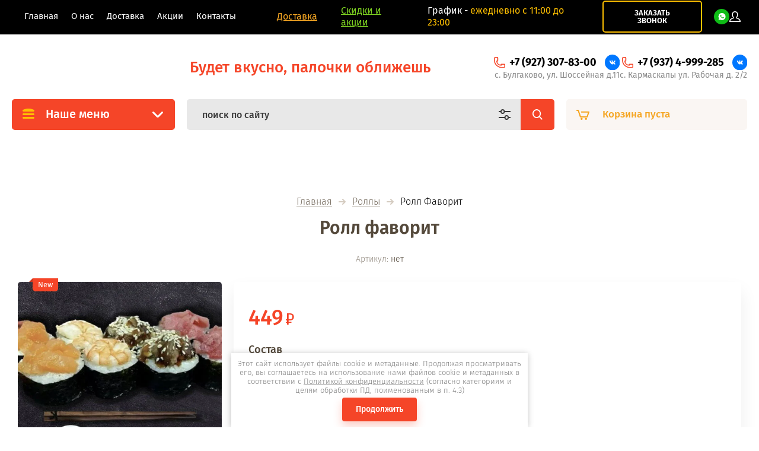

--- FILE ---
content_type: text/html; charset=utf-8
request_url: https://pp-sushi.ru/magazin/product/roll-favorit
body_size: 17443
content:

			<!doctype html><html lang="ru" style="visibility: hidden;"><head><meta charset="utf-8"><meta name="robots" content="all"/><title>Ролл фаворит</title><meta name="description" content="Ролл фаворит"><meta name="keywords" content="Ролл фаворит"><meta name="SKYPE_TOOLBAR" content="SKYPE_TOOLBAR_PARSER_COMPATIBLE"><meta name="viewport" content="width=device-width, initial-scale=1.0, maximum-scale=1.0, user-scalable=no"><meta name="format-detection" content="telephone=no"><meta http-equiv="x-rim-auto-match" content="none"><link rel="stylesheet" href="/g/css/styles_articles_tpl.css"><link rel="stylesheet" href="/t/v1778/images/css/jq_ui.css"><link rel="stylesheet" href="/t/v1778/images/css/lightgallery.css"><script src="/g/libs/jquery/1.10.2/jquery.min.js"></script><script src="/g/libs/jqueryui/1.10.3/jquery-ui.min.js" charset="utf-8"></script><link rel='stylesheet' type='text/css' href='/shared/highslide-4.1.13/highslide.min.css'/>
<script type='text/javascript' src='/shared/highslide-4.1.13/highslide-full.packed.js'></script>
<script type='text/javascript'>
hs.graphicsDir = '/shared/highslide-4.1.13/graphics/';
hs.outlineType = null;
hs.showCredits = false;
hs.lang={cssDirection:'ltr',loadingText:'Загрузка...',loadingTitle:'Кликните чтобы отменить',focusTitle:'Нажмите чтобы перенести вперёд',fullExpandTitle:'Увеличить',fullExpandText:'Полноэкранный',previousText:'Предыдущий',previousTitle:'Назад (стрелка влево)',nextText:'Далее',nextTitle:'Далее (стрелка вправо)',moveTitle:'Передвинуть',moveText:'Передвинуть',closeText:'Закрыть',closeTitle:'Закрыть (Esc)',resizeTitle:'Восстановить размер',playText:'Слайд-шоу',playTitle:'Слайд-шоу (пробел)',pauseText:'Пауза',pauseTitle:'Приостановить слайд-шоу (пробел)',number:'Изображение %1/%2',restoreTitle:'Нажмите чтобы посмотреть картинку, используйте мышь для перетаскивания. Используйте клавиши вперёд и назад'};</script>

            <!-- 46b9544ffa2e5e73c3c971fe2ede35a5 -->
            <script src='/shared/s3/js/lang/ru.js'></script>
            <script src='/shared/s3/js/common.min.js'></script>
        <link rel='stylesheet' type='text/css' href='/shared/s3/css/calendar.css' /><link rel="icon" href="/favicon.svg" type="image/svg+xml">

<!--s3_require-->
<link rel="stylesheet" href="/g/basestyle/1.0.1/user/user.css" type="text/css"/>
<link rel="stylesheet" href="/g/basestyle/1.0.1/user/user.green.css" type="text/css"/>
<script type="text/javascript" src="/g/basestyle/1.0.1/user/user.js" async></script>
<!--/s3_require-->

<link rel='stylesheet' type='text/css' href='/t/images/__csspatch/5/patch.css'/>
			
		
		
		
			<link rel="stylesheet" type="text/css" href="/g/shop2v2/default/css/theme.less.css">		
			<script type="text/javascript" src="/g/printme.js"></script>
		<script type="text/javascript" src="/g/shop2v2/default/js/tpl.js"></script>
		<script type="text/javascript" src="/g/shop2v2/default/js/baron.min.js"></script>
		
			<script type="text/javascript" src="/g/shop2v2/default/js/shop2.2.js"></script>
		
	<script type="text/javascript">shop2.init({"productRefs": {"440662902":{"sostav":{"782ac377e28055b22b3b3e4419e170b5":["589996502"]},"ves":{"300":["589996502"]}},"61489051":{"sostav":{"d800eee2ef9d5289aedaf0f381dbbd63":["66412851"]},"ves":{"250\u0433\u0440":["66412851"]}},"61490051":{"sostav":{"d83de0e75bcd748124372ee7e46c1082":["66413851"]}},"440659302":{"sostav":{"400b417a82fabf79d3cadbda557d2296":["589991702"]},"ves":{"300":["589991702"]}},"861104101":{"sostav":{"f2582a31565e3a33d37da1c8951b36b6":["1059789701"]},"ves":{"280":["1059789701"]}},"1140994661":{"sostav":{"58f6d918a76bb8a894130577a25c8d51":["1489592861"]},"ves":{"120":["1489592861"]},"dostavka":{"afc277673573af0fe004eb2b58ebef8c":["1489592861"]}},"1140999661":{"sostav":{"10881d7b26c211319c8a1af59262948a":["1489600661"]},"dostavka":{"afc277673573af0fe004eb2b58ebef8c":["1489600661"]}},"1140999861":{"sostav":{"8a4861ae244694abdec0f60983c7b1a4":["1489600861"]},"dostavka":{"afc277673573af0fe004eb2b58ebef8c":["1489600861"]}},"1141000061":{"sostav":{"b1d54f626179e60ddbdd76465eed726e":["1489601061"]},"dostavka":{"afc277673573af0fe004eb2b58ebef8c":["1489601061"]}},"1155429261":{"sostav":{"9db3ebea3454263646eea498ca2b67d3":["1505923061"]},"ves":{"120":["1505923061"]},"dostavka":{"afc277673573af0fe004eb2b58ebef8c":["1505923061"]}},"1156110261":{"sostav":{"05816383eff93a5309179e44a7089d55":["1506768861"]},"dostavka":{"afc277673573af0fe004eb2b58ebef8c":["1506768861"]}},"1466794661":{"sostav":{"23785e18e1a75bbc673bf9abc5581511":["1875792661"]},"ves":{"260":["1875792661"]},"dostavka":{"8404c9e98c2f6ad5711bf99da76239a3":["1875792661"]}},"1475382261":{"sostav":{"5b00b176fcd72aa77ebed5553fa8ec05":["1885323061"]},"ves":{"260":["1885323061"]},"dostavka":{"8404c9e98c2f6ad5711bf99da76239a3":["1885323061"]}}},"apiHash": {"getPromoProducts":"9fd385b6fe0a008f4e773e10c2c5995d","getSearchMatches":"e0495cfe1e0c36894f190f87bf7d9e48","getFolderCustomFields":"bdbd36edd7aa5ce382bc22d20043714a","getProductListItem":"39ecbf762ca5fb2da9907755f21f7709","cartAddItem":"97bf1068776774eb4719c8e323c39d3c","cartRemoveItem":"6af217a53a038224834a9262611122a9","cartUpdate":"34adea1504ed8926b925e6967f51bae9","cartRemoveCoupon":"c2652c29be27cfa6c1e966327f7f2012","cartAddCoupon":"3db161fc85e3bfc82598fbc48b8b0fbe","deliveryCalc":"ffa3279616137c81b974b1b335b0083c","printOrder":"6bf9d2197486418da313942494e0c7ea","cancelOrder":"193ab9adcde70fff17da5a9aae797fcc","cancelOrderNotify":"3538f0736c6465bfe61a3b53ab831915","repeatOrder":"163154cb3dd885c19d6bf275ce8a4f7a","paymentMethods":"a6f01871f0b4bc02096ee10da684998b","compare":"f2b31822346e94d51c6e96aa5d8ce3e1"},"hash": null,"verId": 2209737,"mode": "product","step": "","uri": "/magazin","IMAGES_DIR": "/d/","my": {"lazy_load_subpages":false,"price_fa_rouble":true},"shop2_cart_order_payments": 1,"cf_margin_price_enabled": 0,"maps_yandex_key":"","maps_google_key":""});</script>
<script src="/g/templates/shop2/2.71.2/js/owl_new_min.js" charset="utf-8"></script><script src="/t/v1778/images/js/main_local.js" charset="utf-8"></script><link rel="stylesheet" href="/t/v1778/images/theme0/theme.scss.css"><!--[if lt IE 10]><script src="/g/libs/ie9-svg-gradient/0.0.1/ie9-svg-gradient.min.js"></script><script src="/g/libs/jquery-placeholder/2.0.7/jquery.placeholder.min.js"></script><script src="/g/libs/jquery-textshadow/0.0.1/jquery.textshadow.min.js"></script><script src="/g/s3/misc/ie/0.0.1/ie.js"></script><![endif]--><!--[if lt IE 9]><script src="/g/libs/html5shiv/html5.js"></script><![endif]--><link rel="stylesheet" href="/g/libs/remodal/css/remodal.css"><link rel="stylesheet" href="/g/libs/remodal/css/remodal-default-theme.css"><link rel="stylesheet" href="/t/v1778/images/css/bdr.addons.scss.css"><link rel="stylesheet" href="/t/images/css/first_screen.scss.css"></head><body><div class="site_wrapper"><div class="site_shadow4"></div><div class="fixed_menu_mobile"><div class="fixed_mobile_close"></div><div class="mobile_cat_wrap"><ul class="mobile_menu menu-default"><li ><a href="/magazin/folder/akcii">Акции</a></li><li ><a href="/magazin/folder/novinki">новинки</a></li><li ><a href="/magazin/folder/set">Сеты</a></li><li class="sublevel"><a class="has_sublayer" href="/magazin/folder/rolly">Роллы</a><ul><li class="parent-item"><a href="/magazin/folder/rolly">Роллы</a></li><li ><a href="/magazin/folder/traditsionnyye">Классические</a></li><li ><a href="/magazin/folder/holodnye">Холодные роллы</a></li><li ><a href="/magazin/folder/zapechennye-rolly">Запеченные роллы</a></li><li ><a href="/magazin/folder/zharennyye-rolly">Жаренные роллы</a></li></ul></li><li ><a href="/magazin/folder/pizza">Пицца</a></li><li ><a href="/magazin/folder/burgery">Бургеры</a></li><li ><a href="/magazin/folder/1-sentyabrya">Комбо</a></li><li ><a href="/magazin/folder/sushi-i-gunkany">Суши гунканы</a></li><li ><a href="/magazin/folder/poke">Поке</a></li><li ><a href="/magazin/folder/zakuski">Закуски и соусы</a></li><li ><a href="/magazin/folder/goryachiye-blyuda">Горячие блюда</a></li><li ><a href="/magazin/folder/salaty">Салаты</a></li><li ><a href="/magazin/folder/napitki">Напитки</a></li><li ><a href="/magazin/folder/deserty">Десерты</a></li><li ><a href="/magazin/folder/dopy">Допы</a></li></ul></div></div><header role="banner" class="site_header"><div class="site_menu_wr"><div class="site_menu_in"><div class="site_menu_bl" style="min-height: 55px;"><ul class="menu-default menu_top"><li class="opened active"><a href="/" ><span>Главная</span></a></li><li><a href="/o-nas" ><span>О нас</span></a><ul class="level-2"><li><a href="/vakansii" ><span>Вакансии</span></a></li></ul></li><li><a href="/dostavka" ><span>Доставка</span></a></li><li><a href="/aktsii" ><span>Акции</span></a></li><li><a href="/kontakty" ><span>Контакты</span></a></li></ul></div><div class="top_ed_bl"><div class="top_bl_item"><a href="/dostavka"><span>Доставка</a></span></div><div class="top_bl_item"><a href="/aktsii"><span>Скидки и акции</a></span></div></div><div class="work_time">График - <span>eжедневно с 11:00 до 23:00</span></div><button class="top-form-btn" data-remodal-target="form_top_popap">Заказать звонок</button><div class="remodal" data-remodal-id="form_top_popap" role="dialog" data-remodal-options="hashTracking: false"><button data-remodal-action="close" class="close-button"><span>&nbsp;</span></button><div class="form_top_wrap">
                        	
	    
        
    <div class="tpl-anketa" data-api-url="/-/x-api/v1/public/?method=form/postform&param[form_id]=31003109" data-api-type="form">
    		    			    	<div class="tpl-anketa__left">
		        	<div class="tpl-anketa__title">Заказать звонок</div>
		        			        </div>
	                        <div class="tpl-anketa__right">
	        	            <form method="post" action="/" data-s3-anketa-id="31003109">
	                <input type="hidden" name="param[placeholdered_fields]" value="" />
	                <input type="hidden" name="form_id" value="31003109">
	                	                	                <input type="hidden" name="param[hide_title]" value="" />
	                <input type="hidden" name="param[product_name]" value="" />
                	<input type="hidden" name="param[product_link]" value="https://" />
                	<input type="hidden" name="param[policy_checkbox]" value="1" />
                	<input type="hidden" name="param[has_span_button]" value="" />
	                <input type="hidden" name="tpl" value="global:shop2.form.minimal.tpl">
	                		                		                    		                        <div class="tpl-field type-phone field-required">
		                            		                                <div class="field-title">Телефон для связи: <span class="field-required-mark">*</span></div>
		                            		                            
		                            		                            <div class="field-value">
		                                		                                		                                    <input type="text" 
		                                    	 required  
			                                    size="30" 
			                                    maxlength="100" 
			                                    value="" 
			                                    name="d[0]" 
		                                    />
		                                		                                
		                                		                            </div>
		                        </div>
		                    		                		                    		                        <div class="tpl-field type-email">
		                            		                                <div class="field-title">E-mail:</div>
		                            		                            
		                            		                            <div class="field-value">
		                                		                                		                                    <input type="text" 
		                                    	 
			                                    size="30" 
			                                    maxlength="100" 
			                                    value="" 
			                                    name="d[1]" 
		                                    />
		                                		                                
		                                		                            </div>
		                        </div>
		                    		                		                    		                        <div class="tpl-field type-textarea">
		                            		                                <div class="field-title">Комментарий:</div>
		                            		                            
		                            		                            <div class="field-value">
		                                		                                		                                    <textarea 
		                                    	 
			                                    cols="50" 
			                                    rows="4" 
			                                    name="d[2]"></textarea>
		                                		                                
		                                		                            </div>
		                        </div>
		                    		                		                    		                        <div class="tpl-field type-checkbox field-required policy_checkbox">
		                            		                            
		                            		                            <div class="field-value">
		                                		                                		                                    <ul>
		                                        		                                            <li>
	                                            		
	                                            		<label>
	                                            			<input 
	                                            				 required  
			                                            		type="checkbox" 
			                                            		value="Да" 
			                                            		name="d[3]" 
		                                            		/>
	                                            			<span>Я выражаю <a href="/registraciya/agreement" onclick="window.open(this.href, '', 'resizable=no,status=no,location=no,toolbar=no,menubar=no,fullscreen=no,scrollbars=no,dependent=no,width=500,left=500,height=700,top=700'); return false;">согласие на передачу и обработку персональных данных</a> в соответствии с <a href="/politika-konfidencialnosti" onclick="window.open(this.href, '', 'resizable=no,status=no,location=no,toolbar=no,menubar=no,fullscreen=no,scrollbars=no,dependent=no,width=500,left=500,height=700,top=700'); return false;">Политикой конфиденциальности</a> (согласно категориям и целям, поименованным в п. 4.2.1) <ins class="field-required-mark">*</ins></span>
	                                            		</label>
		                                        	</li>
		                                        		                                    </ul>
		                                		                                
		                                		                            </div>
		                        </div>
		                    		                	
	        			        		
	                	
	                <div class="tpl-field tpl-field-button">
	                    <button type="submit" class="tpl-form-button">Заказать звонок</button>
	                </div>
	
	            <re-captcha data-captcha="recaptcha"
     data-name="captcha"
     data-sitekey="6LcYvrMcAAAAAKyGWWuW4bP1De41Cn7t3mIjHyNN"
     data-lang="ru"
     data-rsize="invisible"
     data-type="image"
     data-theme="light"></re-captcha></form>
	            
	        		        	
	                </div>
    </div>
</div></div><div class="header-social"><a href="https://wa.me/+79273078300"><img src="/thumb/2/u6WfFw_OXobqo7EK8dtGbQ/26r/d/1whatsapp.svg" width="26" height="26" alt=""></a></div><div class="cab_block_wr"><div class="cab_icon"></div><div class="shop2-block login-form ">
	<div class="block-title">
		<strong>Кабинет</strong>
		<span>&nbsp;</span>	</div>
	<div class="block-body">
					<form method="post" action="/users-1">
				<input type="hidden" name="mode" value="login" />
				<div class="row">
					<label class="field text"><input placeholder="Логин" type="text" name="login" id="login" tabindex="1" value="" /></label>
				</div>
				<div class="row">
					<label class="field password"><input type="password" placeholder="Пароль" name="password" id="password" tabindex="2" value="" /></label>
				</div>
				<div class="row_button">
					<button type="submit" class="signin-btn" tabindex="3">Войти</button>
					<a href="/users-1/forgot_password" class="forgot"><span>Забыли пароль?</span></a>
				</div>
				<a href="/users-1/register" class="register"><span>Регистрация</span></a>
			<re-captcha data-captcha="recaptcha"
     data-name="captcha"
     data-sitekey="6LcYvrMcAAAAAKyGWWuW4bP1De41Cn7t3mIjHyNN"
     data-lang="ru"
     data-rsize="invisible"
     data-type="image"
     data-theme="light"></re-captcha></form>
						<div class="g-auth__row g-auth__social-min">
								



				
						<div class="g-form-field__title"><b>Также Вы можете войти через:</b></div>
			<div class="g-social">
																												<div class="g-social__row">
								<a href="/users/hauth/start/vkontakte?return_url=/magazin/product/roll-favorit" class="g-social__item g-social__item--vk-large" rel="nofollow">Vkontakte</a>
							</div>
																
			</div>
			
		
	
			<div class="g-auth__personal-note">
									
			
							Я выражаю&nbsp;<a href="/registraciya/agreement" target="_blank">согласие на передачу и обработку персональных данных</a>&nbsp;в соответствии с&nbsp;<a href="/politika-konfidencialnosti" target="_blank">Политикой конфиденциальности</a>&nbsp;(согласно категориям и целям, поименованным в п. 4.2.2-4.2.3)
					</div>
				</div>
					
	</div>
</div></div></div></div></header> <!-- .site-header --><div class="site_header header_bot" style="background: url(/thumb/2/dlCkQWt20dpvhRcMCv4ebw/r/d/bg_pic.jpg) center center /cover no-repeat"><div class="site_header_wrap"><div class="site_header_in"><div class="site_l_block"><div class="site_l_wrap_in"><div class="site_name"><a href="/"><img src="https://pp-sushi.ru/d/logo.svg" alt=""> </a></div><div class="site_desc"><a href="/">Будет вкусно, палочки оближешь</a></div></div></div><div class="site_r_block mobile clear-self"><div class="top_contacts_bl"><div class="top_contact_list"><div class="top_contact_item"><div class="phone_social"><div class="ico"><img src="/t/v1778/images/images/a_phone_3.svg" alt="phone"></div><a href="tel:+7 (927) 307-83-00" class="phone">+7 (927) 307-83-00</a><a href="https://vk.com/para_palok_zubovo" class="social"><img src="/thumb/2/uSa51sAmg3yO8kSoP3uhlw/26r/d/1vk.svg" alt="ico"></a></div><div class="address">с. Булгаково, ул. Шоссейная д.11</div></div><div class="top_contact_item"><div class="phone_social"><div class="ico"><img src="/t/v1778/images/images/a_phone_3.svg" alt="phone"></div><a href="tel:+7 (937) 4-999-285" class="phone">+7 (937) 4-999-285</a><a href="https://vk.com/para_palok_karmaskaly" class="social"><img src="/thumb/2/uSa51sAmg3yO8kSoP3uhlw/26r/d/1vk.svg" alt="ico"></a></div><div class="address">с. Кармаскалы ул. Рабочая д. 2/2</div></div></div></div></div></div><div class="mobile_top_block"><div class="mobile_top_bl_in"><div class="top_ed_bl"><div class="top_bl_item"><a href="/dostavka"><span>Доставка</a></span></div><div class="top_bl_item"><a href="/aktsii"><span>Скидки и акции</a></span></div></div></div></div><div class="fixed_panel_wrapper"><div class="fixed_panel_in"><div class="fixed_panel_wrap"><div class="cat_bl_wrap"><div class="cat_bl_title"><span></span>Наше меню</div><div class="left-nav"><div class="left-nav-inner desktop"><ul class="left-categor menu-default"><li><a  href="/magazin/folder/akcii">Акции</a></li><li><a  href="/magazin/folder/novinki">новинки</a></li><li><a  href="/magazin/folder/set">Сеты</a></li><li><a  class="has" href="/magazin/folder/rolly">Роллы</a><ul><li><a href="/magazin/folder/traditsionnyye">Классические</a></li><li><a href="/magazin/folder/holodnye">Холодные роллы</a></li><li><a href="/magazin/folder/zapechennye-rolly">Запеченные роллы</a></li><li><a href="/magazin/folder/zharennyye-rolly">Жаренные роллы</a></li></ul></li><li><a  href="/magazin/folder/pizza">Пицца</a></li><li><a  href="/magazin/folder/burgery">Бургеры</a></li><li><a  href="/magazin/folder/1-sentyabrya">Комбо</a></li><li><a  href="/magazin/folder/sushi-i-gunkany">Суши гунканы</a></li><li><a  href="/magazin/folder/poke">Поке</a></li><li><a  href="/magazin/folder/zakuski">Закуски и соусы</a></li><li><a  href="/magazin/folder/goryachiye-blyuda">Горячие блюда</a></li><li><a  href="/magazin/folder/salaty">Салаты</a></li><li><a  href="/magazin/folder/napitki">Напитки</a></li><li><a  href="/magazin/folder/deserty">Десерты</a></li><li><a  href="/magazin/folder/dopy">Допы</a></li></ul></div></div></div><div class="search_bl_wrap"><div class="search_icon_mobile"></div><form action="/search" method="get"  class="search-form"><input name="search" type="text" class="search-text" onBlur="this.value=this.value==''?'поиск по сайту':this.value" onFocus="this.value=this.value=='поиск по сайту'?'':this.value;" value="поиск по сайту" /><input type="submit" class="search-button" value="" /><div class="search2_icon"></div><div class="search3_icon"></div><re-captcha data-captcha="recaptcha"
     data-name="captcha"
     data-sitekey="6LcYvrMcAAAAAKyGWWuW4bP1De41Cn7t3mIjHyNN"
     data-lang="ru"
     data-rsize="invisible"
     data-type="image"
     data-theme="light"></re-captcha></form>	
    
<div class="shop2-block search-form ">
	<div class="block-title">
		<strong>Расширенный поиск</strong>
		<span>&nbsp;</span>
	</div>
	<div class="block-body">
		<form action="/magazin/search" enctype="multipart/form-data">
			<input type="hidden" name="sort_by" value=""/>
			
							<div class="row first">
					<div class="row_title">Цена, <span class="rub"></span></div>
					<div class="row_body type_float">
						<label><input placeholder="от" name="s[price][min]" type="text" size="5" class="small" value="" oninput="this.value = this.value.replace (/\D/, '')"  /></label>
						<span class="delimetr"></span>
						<label><input placeholder="до" name="s[price][max]" type="text" size="5" class="small" value="" oninput="this.value = this.value.replace (/\D/, '')"  /></label>
					</div>
				</div>
			
							<div class="row">
					<label class="row_title" for="shop2-name">Название:</label>
					<div class="row_body">
						<input type="text" name="s[name]" size="20" id="shop2-name" value="" />
					</div>
				</div>
			
							<div class="row">
					<label class="row_title" for="shop2-article">Артикул:</label>
					<div class="row_body">
						<input type="text" name="s[article]" id="shop2-article" value="" />
					</div>
				</div>
			
							<div class="row">
					<label class="row_title" for="shop2-text">Текст:</label>
					<div class="row_body">
						<input type="text" name="search_text" size="20" id="shop2-text"  value="" />
					</div>
				</div>
			
			
							<div class="row">
					<div class="row_title">Выберите категорию:</div>
					<div class="row_body">
						<select name="s[folder_id]" id="s[folder_id]">
							<option value="">Все</option>
																																                            <option value="105863102" >
		                                 Акции
		                            </option>
		                        																	                            <option value="10511051" >
		                                 новинки
		                            </option>
		                        																	                            <option value="400913261" >
		                                 Сеты
		                            </option>
		                        																	                            <option value="400909061" >
		                                 Роллы
		                            </option>
		                        																	                            <option value="400910861" >
		                                &raquo; Классические
		                            </option>
		                        																	                            <option value="400911061" >
		                                &raquo; Холодные роллы
		                            </option>
		                        																	                            <option value="400911261" >
		                                &raquo; Запеченные роллы
		                            </option>
		                        																	                            <option value="400911461" >
		                                &raquo; Жаренные роллы
		                            </option>
		                        																	                            <option value="443871661" >
		                                 Пицца
		                            </option>
		                        																	                            <option value="12394905" >
		                                 Бургеры
		                            </option>
		                        																	                            <option value="48685301" >
		                                 Комбо
		                            </option>
		                        																	                            <option value="404508261" >
		                                 Суши гунканы
		                            </option>
		                        																	                            <option value="60928301" >
		                                 Поке
		                            </option>
		                        																	                            <option value="400913861" >
		                                 Закуски и соусы
		                            </option>
		                        																	                            <option value="400912261" >
		                                 Горячие блюда
		                            </option>
		                        																	                            <option value="400912461" >
		                                 Салаты
		                            </option>
		                        																	                            <option value="400909261" >
		                                 Напитки
		                            </option>
		                        																	                            <option value="291924900" >
		                                 Десерты
		                            </option>
		                        																	                            <option value="230578702" >
		                                 Допы
		                            </option>
		                        													</select>
					</div>
				</div>

				<div id="shop2_search_custom_fields"></div>
			
						
							<div class="row">
					<div class="row_title">Производитель:</div>
					<div class="row_body">
						<select name="s[vendor_id]">
							<option value="">Все</option>          
		                    		                        <option value="112022861" >Borjomi</option>
		                    		                        <option value="112023061" >Coca-Cola</option>
		                    		                        <option value="112023261" >Evian</option>
		                    		                        <option value="112023461" >J-7</option>
		                    		                        <option value="112023661" >Pepsi</option>
		                    		                        <option value="112023861" >Rich</option>
		                    		                        <option value="112024061" >ООО &quot;Объединенная Водная Компания&quot;</option>
		                    		                        <option value="112024261" >Святой Источник</option>
		                    						</select>
					</div>
				</div>
						
											    <div class="row">
				        <div class="row_title">Новинка:</div>
				        <div class="row_body">
				            				            <select name="s[flags][2]">
					            <option value="">Все</option>
					            <option value="1">да</option>
					            <option value="0">нет</option>
					        </select>
				        </div>
				    </div>
		    												    <div class="row">
				        <div class="row_title">Спецпредложение:</div>
				        <div class="row_body">
				            				            <select name="s[flags][1]">
					            <option value="">Все</option>
					            <option value="1">да</option>
					            <option value="0">нет</option>
					        </select>
				        </div>
				    </div>
		    				
							<div class="row">
					<div class="row_title">Результатов на странице:</div>
					<div class="row_body">
						<select name="s[products_per_page]">
											            					            					            <option value="5">5</option>
				            					            					            <option value="20">20</option>
				            					            					            <option value="35">35</option>
				            					            					            <option value="50" selected="selected">50</option>
				            					            					            <option value="65">65</option>
				            					            					            <option value="80">80</option>
				            					            					            <option value="95">95</option>
				            						</select>
					</div>
				</div>
			
			<div class="row button">
				<button type="submit" class="search_btn">Найти</button>
			</div>
		<re-captcha data-captcha="recaptcha"
     data-name="captcha"
     data-sitekey="6LcYvrMcAAAAAKyGWWuW4bP1De41Cn7t3mIjHyNN"
     data-lang="ru"
     data-rsize="invisible"
     data-type="image"
     data-theme="light"></re-captcha></form>
	</div>
</div><!-- Search Form --><div class="site_shadow"></div></div><div class="cart_bl_wrap">
<div id="shop2-cart-preview">
		<div class="cart_icon"></div>
	<div class="cart_block empty_cart">
					Корзина пуста
			</div>
	</div>
</div><div class="cab_icon_mobile"></div><div class="site_shadow2"></div><div class="site_shadow3"></div></div></div></div></div></div><div class="site_container"><main role="main" class="site_main"><div class="site_main_inner">
<div class="site-path" data-url="/"><a href="/">Главная</a>  <span></span>  <a href="/magazin/folder/rolly">Роллы</a>  <span></span>  Ролл Фаворит</div><h1 class="product">Ролл фаворит</h1>	
		<div class="shop2-cookies-disabled shop2-warning hide"></div>
			
	
	
		
							
			
							
			
							
			
		
							
<div class="prod_article_wrap">
	
	
					
	
	
					<div class="shop2-product-article"><span>Артикул:</span> нет</div>
	
	</div>


<form 
	method="post" 
	action="/magazin?mode=cart&amp;action=add" 
	accept-charset="utf-8"
	class="shop2-product">

	<input type="hidden" name="kind_id" value="589996502"/>
	<input type="hidden" name="product_id" value="440662902"/>
	<input type="hidden" name="meta" value='{&quot;sostav&quot;:&quot;\u0421\u043b\u0438\u0432\u043e\u0447\u043d\u044b\u0439 \u0441\u044b\u0440,\u043e\u0433\u0443\u0440\u0435\u0446,\u043b\u043e\u0441\u043e\u0441\u044c,\u0442\u0443\u043d\u0435\u0446,\u043a\u0440\u0435\u0432\u0435\u0442\u043a\u0438,\u0443\u0433\u043e\u0440\u044c, \u0440\u0438\u0441, \u043d\u043e\u0440\u0438&quot;,&quot;ves&quot;:&quot;300&quot;}'/>

	<div class="product_side_l">
		<div class="product_labels">
						<div class="product_new label_item">New<span></span></div>																														    								</div>
		<div class="product_slider">
			<div class="product_slider_item">
				<div class="product_image">
										<a href="/d/photo_5231115750025055490_y.jpg">
						<img src="/thumb/2/RRbmC7p5UXAIIu3TJDMymQ/630r630/d/photo_5231115750025055490_y.jpg" alt="Ролл Фаворит" title="Ролл Фаворит" />
					</a>
									</div>
			</div>
					</div>
		<div class="product_slider_thumbs">
			<div class="product_thumbs_item">
				<div class="product_image">
										<a href="javascript:void(0);">
						<img src="/thumb/2/Tp8MYac2GGGfTKCRZaVZPg/124r124/d/photo_5231115750025055490_y.jpg" alt="Ролл Фаворит" title="Ролл Фаворит" />
					</a>
									</div>
			</div>
					</div>
	</div>
	<div class="product_side_r">
		<div class="side_r_top">
			<div class="side_top_left">
				<div class="product_name">Ролл Фаворит</div>
				
	
					
	
	
					<div class="shop2-product-article"><span>Артикул:</span> нет</div>
	
				</div>
			<div class="side_top_right">
					
	

	 
			</div>
		</div>
		<div class="side_r_mid">
			<div class="side_mid_left">
									<div class="product-price">
							
							<div class="price-current">
		<strong>449</strong> <span class="rub_black"></span>			</div>
					</div>
							</div>
											</div>

		<div class="product_details">
			
 	
			
				
	
			<div class="product_all_params">
			<ul class="product_options menu-default">
				
				<li class="odd"><div class="option_title">Состав</div><div class="option_body">Сливочный сыр,огурец,лосось,тунец,креветки,угорь, рис, нори</div></li>
			</ul>
			<div class="hide_product_params">Показать параметры</div>
		</div>
	
			<div class="params_block_right">
			<ul class="product_options menu-default"><li class="even"><div class="option_title">Вес</div><div class="option_body">300 гр</div></li></ul>
		</div>
	
		</div>
		
			<div class="product-compare">
			<label>
				<input type="checkbox" value="589996502"/>
				Сравнить
			</label>
		</div>
		
		<div class="side_r_bot">
							
				

	<div class="product-amount" style="flex-wrap: wrap;">
					<div class="amount-title">Кол-во</div>
				
			<div class="shop2-product-amount">
				<button type="button" class="amount-minus">&#8722;</button><input type="text" name="amount" data-kind="589996502"  data-min="1" data-multiplicity="" maxlength="4" value="1" /><button type="button" class="amount-plus">&#43;</button>
			</div>
						</div>
				
						<div class="product_buttons">
									
			<button class="shop_product_button type-3 buy" type="submit">
			<span>Купить</span>
		</button>
	

<input type="hidden" value="Ролл Фаворит" name="product_name" />
<input type="hidden" value="https://pp-sushi.ru/magazin/product/roll-favorit" name="product_link" />												<div class="buy-one-click-wr">
					<a class="buy-one-click" href="#">Купить в 1 клик</a>
				</div>
	                        </div>
		</div>
					<div class="yashare">
				<script src="https://yastatic.net/es5-shims/0.0.2/es5-shims.min.js"></script>
				<script src="https://yastatic.net/share2/share.js"></script>
				<div class="ya-share2" data-services="messenger,vkontakte,odnoklassniki,telegram,viber,whatsapp"></div>
			</div>
			</div>
<re-captcha data-captcha="recaptcha"
     data-name="captcha"
     data-sitekey="6LcYvrMcAAAAAKyGWWuW4bP1De41Cn7t3mIjHyNN"
     data-lang="ru"
     data-rsize="invisible"
     data-type="image"
     data-theme="light"></re-captcha></form><!-- Product -->

	



	<div id="product_tabs" class="shop-product-tabs">
					<ul class="shop-product-tabs">
				<div class="shop_tabs_in">
					<li class="active-tab"><a href="#shop2-tabs-1">Параметры</a></li><li ><a href="#shop2-tabs-01"><span>Отзывы</span></a></li>
				</div>
			</ul>

						<div class="shop-product-desc">
				
								<div class="desc-area active-area" id="shop2-tabs-1">
					<div class="shop2-product-params"><div class="tab_param_item odd"><div class="tab_param_title">Состав</div><div class="tab_param_body">Сливочный сыр,огурец,лосось,тунец,креветки,угорь, рис, нори</div></div><div class="tab_param_item even"><div class="tab_param_title">Вес</div><div class="tab_param_body">300 гр</div></div></div>
					<div class="shop2-clear-container"></div>
				</div>
				
								
								
				
																						
				
								<div class="desc-area " id="shop2-tabs-01">
                    	
	
				
		
			<div class="tpl-block-header">Оставьте отзыв</div>

			<div class="tpl-info">
				Заполните обязательные поля <span class="tpl-required">*</span>.
			</div>

			<form method="post" class="tpl-form comments_form">
															<input type="hidden" name="comment_id" value="" />
														
						<div class="tpl-field">
							<label class="tpl-title">
								Имя:
																	<span class="tpl-required">*</span>
																							</label>

							<div class="tpl-value">
																	<input type="text" size="40" name="author_name"   />
															</div>

							
						</div>
														
						<div class="tpl-field">
							<label class="tpl-title">
								E-mail:
																							</label>

							<div class="tpl-value">
																	<input type="text" size="40" name="author"   />
															</div>

							
						</div>
														
						<div class="tpl-field">
							<label class="tpl-title">
								Комментарий:
																	<span class="tpl-required">*</span>
																							</label>

							<div class="tpl-value">
																	<textarea cols="55" rows="10" name="text"></textarea>
															</div>

							
						</div>
														
						<div class="tpl-field">
							<label class="tpl-title">
								Оценка:
																	<span class="tpl-required">*</span>
																							</label>

							<div class="tpl-value">
								
																			<div class="tpl-stars">
											<span></span>
											<span></span>
											<span></span>
											<span></span>
											<span></span>
											<input name="rating" type="hidden" value="0" />
										</div>
									
															</div>

							
						</div>
													<div style="margin: 5px;" class="ors-privacy-checkbox">
			        <label>
			            <input type="checkbox" name="rating" value="1"  />
			                <span>Я выражаю <a href="/registraciya/agreement">согласие на передачу и обработку персональных данных</a> 
			                        в соответствии с <a href="/politika-konfidencialnosti">Политикой конфиденциальности</a>                         (согласно категориям и целям, поименованным в п. 4.2.1)
			                <span class="field-required-mark"> *</span></span>
			        </label>
			    </div>

				<div class="tpl-field">
					<input type="submit" class="tpl-button tpl-button-big" value="Отправить" />
				</div>

			<re-captcha data-captcha="recaptcha"
     data-name="captcha"
     data-sitekey="6LcYvrMcAAAAAKyGWWuW4bP1De41Cn7t3mIjHyNN"
     data-lang="ru"
     data-rsize="invisible"
     data-type="image"
     data-theme="light"></re-captcha></form>
		
	                    <div class="shop2-clear-container"></div>
                </div>
                			</div><!-- Product Desc -->
		
				<div class="shop2-clear-container"></div>
	</div>

	
			<div class="shop2_collections_wrap">
			<div class="shop2_collection_header">
				<span>
											Похожие
									</span>
			</div>
			<div class="shop2-group-kinds">
										
<div class="shop-kind-item">
	<form method="post" action="/magazin?mode=cart&amp;action=add" accept-charset="utf-8">
			<input type="hidden" name="kind_id" value="1489592861" />
			<input type="hidden" name="product_id" value="1140994661" />
			<input type="hidden" name="meta" value="{&quot;sostav&quot;:&quot;\u041a\u0440\u0435\u0432\u0435\u0442\u043a\u0430,\u0440\u0438\u0441,\u043d\u043e\u0440\u0438&quot;,&quot;ves&quot;:&quot;120&quot;}" />
			<input type="hidden" name="amount" value="1" />

			<div class="kind-image">
								<a href="/magazin/product/roll-s-krevetkoi"><img src="/thumb/2/fIwMh1bqip0DDlzZK6rgkQ/330r330/d/photo_5231358754979696850_y.jpg" alt="Ролл с креветкой" title="Ролл с креветкой" /></a>
				<div class="verticalMiddle"></div>
							</div>
			<div class="kind-details">
				<div class="kind_det_top">
					<div class="kind-name"><a href="/magazin/product/roll-s-krevetkoi">Ролл с креветкой</a></div>
						            </div>
									<div class="kind-price">
						<div class="product_price">
								
								<div class="price-current">
		<strong>229</strong> <span class="rub_black"></span>			</div>
						</div>
							
			<button class="shop_product_button type-2 buy" type="submit">
			<span>Купить</span>
		</button>
	

<input type="hidden" value="Ролл с креветкой" name="product_name" />
<input type="hidden" value="https://pp-sushi.ru/magazin/product/roll-s-krevetkoi" name="product_link" />					</div>
							</div>
			
	<re-captcha data-captcha="recaptcha"
     data-name="captcha"
     data-sitekey="6LcYvrMcAAAAAKyGWWuW4bP1De41Cn7t3mIjHyNN"
     data-lang="ru"
     data-rsize="invisible"
     data-type="image"
     data-theme="light"></re-captcha></form>
</div>										
<div class="shop-kind-item">
	<form method="post" action="/magazin?mode=cart&amp;action=add" accept-charset="utf-8">
			<input type="hidden" name="kind_id" value="589991702" />
			<input type="hidden" name="product_id" value="440659302" />
			<input type="hidden" name="meta" value="{&quot;sostav&quot;:&quot;\u0422\u043e\u043c\u0430\u0433\u043e,\u0441\u043b\u0438\u0432\u043e\u0447\u043d\u044b\u0439 \u0441\u044b\u0440,\u043e\u0433\u0443\u0440\u0435\u0446,\u0441\u043f\u0430\u0439\u0441\u0438 \u0441\u043e\u0443\u0441 \u043e\u0441\u0442\u0440\u044b\u0439,\u043b\u043e\u0441\u043e\u0441\u044c, \u0440\u0438\u0441, \u043d\u043e\u0440\u0438&quot;,&quot;ves&quot;:&quot;300&quot;}" />
			<input type="hidden" name="amount" value="1" />

			<div class="kind-image">
								<a href="/magazin/product/roll-ostryj-losos-1"><img src="/thumb/2/FiiADXoodJqD28-mN9KOMg/330r330/d/photo_5235972108201349021_x.jpg" alt="Ролл Острый Лосось" title="Ролл Острый Лосось" /></a>
				<div class="verticalMiddle"></div>
							</div>
			<div class="kind-details">
				<div class="kind_det_top">
					<div class="kind-name"><a href="/magazin/product/roll-ostryj-losos-1">Ролл Острый Лосось</a></div>
						            </div>
									<div class="kind-price">
						<div class="product_price">
								
								<div class="price-current">
		<strong>419</strong> <span class="rub_black"></span>			</div>
						</div>
							
			<button class="shop_product_button type-2 buy" type="submit">
			<span>Купить</span>
		</button>
	

<input type="hidden" value="Ролл Острый Лосось" name="product_name" />
<input type="hidden" value="https://pp-sushi.ru/magazin/product/roll-ostryj-losos-1" name="product_link" />					</div>
							</div>
			
	<re-captcha data-captcha="recaptcha"
     data-name="captcha"
     data-sitekey="6LcYvrMcAAAAAKyGWWuW4bP1De41Cn7t3mIjHyNN"
     data-lang="ru"
     data-rsize="invisible"
     data-type="image"
     data-theme="light"></re-captcha></form>
</div>										
<div class="shop-kind-item">
	<form method="post" action="/magazin?mode=cart&amp;action=add" accept-charset="utf-8">
			<input type="hidden" name="kind_id" value="1505923061" />
			<input type="hidden" name="product_id" value="1155429261" />
			<input type="hidden" name="meta" value="{&quot;sostav&quot;:&quot;\u0427\u0443\u043a\u043a\u0430,\u043d\u043e\u0440\u0438,\u0440\u0438\u0441&quot;,&quot;ves&quot;:&quot;120&quot;}" />
			<input type="hidden" name="amount" value="1" />

			<div class="kind-image">
								<a href="/magazin/product/chukka"><img src="/thumb/2/VoRrNkl4puLEboZd53UaKg/330r330/d/photo_5231358754979696814_y.jpg" alt="Ролл Чукка" title="Ролл Чукка" /></a>
				<div class="verticalMiddle"></div>
							</div>
			<div class="kind-details">
				<div class="kind_det_top">
					<div class="kind-name"><a href="/magazin/product/chukka">Ролл Чукка</a></div>
						            </div>
									<div class="kind-price">
						<div class="product_price">
								
								<div class="price-current">
		<strong>139</strong> <span class="rub_black"></span>			</div>
						</div>
							
			<button class="shop_product_button type-2 buy" type="submit">
			<span>Купить</span>
		</button>
	

<input type="hidden" value="Ролл Чукка" name="product_name" />
<input type="hidden" value="https://pp-sushi.ru/magazin/product/chukka" name="product_link" />					</div>
							</div>
			
	<re-captcha data-captcha="recaptcha"
     data-name="captcha"
     data-sitekey="6LcYvrMcAAAAAKyGWWuW4bP1De41Cn7t3mIjHyNN"
     data-lang="ru"
     data-rsize="invisible"
     data-type="image"
     data-theme="light"></re-captcha></form>
</div>										
<div class="shop-kind-item">
	<form method="post" action="/magazin?mode=cart&amp;action=add" accept-charset="utf-8">
			<input type="hidden" name="kind_id" value="1885323061" />
			<input type="hidden" name="product_id" value="1475382261" />
			<input type="hidden" name="meta" value="{&quot;sostav&quot;:&quot;\u041a\u0443\u0440\u0438\u0446\u0430, \u0442\u043e\u043c\u0430\u0442, \u043e\u0433\u0443\u0440\u0435\u0446, \u0441\u043e\u0443\u0441 \u0442\u0430\u0440-\u0442\u0430\u0440,\u043a\u0443\u043d\u0436\u0443\u0442,\u0440\u0438\u0441, \u043d\u043e\u0440\u0438&quot;,&quot;ves&quot;:&quot;260&quot;}" />
			<input type="hidden" name="amount" value="1" />

			<div class="kind-image">
								<a href="/magazin/product/chikentartar"><img src="/thumb/2/CBSVXdbJJt0q6leOy9W6dg/330r330/d/photo_5231358754979697028_y.jpg" alt="Курица Тартар" title="Курица Тартар" /></a>
				<div class="verticalMiddle"></div>
							</div>
			<div class="kind-details">
				<div class="kind_det_top">
					<div class="kind-name"><a href="/magazin/product/chikentartar">Курица Тартар</a></div>
						            </div>
									<div class="kind-price">
						<div class="product_price">
								
								<div class="price-current">
		<strong>269</strong> <span class="rub_black"></span>			</div>
						</div>
							
			<button class="shop_product_button type-2 buy" type="submit">
			<span>Купить</span>
		</button>
	

<input type="hidden" value="Курица Тартар" name="product_name" />
<input type="hidden" value="https://pp-sushi.ru/magazin/product/chikentartar" name="product_link" />					</div>
							</div>
			
	<re-captcha data-captcha="recaptcha"
     data-name="captcha"
     data-sitekey="6LcYvrMcAAAAAKyGWWuW4bP1De41Cn7t3mIjHyNN"
     data-lang="ru"
     data-rsize="invisible"
     data-type="image"
     data-theme="light"></re-captcha></form>
</div>										
<div class="shop-kind-item">
	<form method="post" action="/magazin?mode=cart&amp;action=add" accept-charset="utf-8">
			<input type="hidden" name="kind_id" value="1875792661" />
			<input type="hidden" name="product_id" value="1466794661" />
			<input type="hidden" name="meta" value="{&quot;sostav&quot;:&quot;\u041b\u043e\u0441\u043e\u0441\u044c, \u0441\u043b\u0438\u0432\u043e\u0447\u043d\u044b\u0439 \u0441\u044b\u0440, \u0442\u043e\u0431\u0438\u043a\u0430, \u0440\u0438\u0441, \u043d\u043e\u0440\u0438&quot;,&quot;ves&quot;:&quot;260&quot;}" />
			<input type="hidden" name="amount" value="1" />

			<div class="kind-image">
								<a href="/magazin/product/filkalight"><img src="/thumb/2/3e1Qukc5hh98E0m4KhSisA/330r330/d/photo_5231358754979697025_y.jpg" alt="Филадельфия Лайт" title="Филадельфия Лайт" /></a>
				<div class="verticalMiddle"></div>
							</div>
			<div class="kind-details">
				<div class="kind_det_top">
					<div class="kind-name"><a href="/magazin/product/filkalight">Филадельфия Лайт</a></div>
						            </div>
									<div class="kind-price">
						<div class="product_price">
								
								<div class="price-current">
		<strong>379</strong> <span class="rub_black"></span>			</div>
						</div>
							
			<button class="shop_product_button type-2 buy" type="submit">
			<span>Купить</span>
		</button>
	

<input type="hidden" value="Филадельфия Лайт" name="product_name" />
<input type="hidden" value="https://pp-sushi.ru/magazin/product/filkalight" name="product_link" />					</div>
							</div>
			
	<re-captcha data-captcha="recaptcha"
     data-name="captcha"
     data-sitekey="6LcYvrMcAAAAAKyGWWuW4bP1De41Cn7t3mIjHyNN"
     data-lang="ru"
     data-rsize="invisible"
     data-type="image"
     data-theme="light"></re-captcha></form>
</div>										
<div class="shop-kind-item">
	<form method="post" action="/magazin?mode=cart&amp;action=add" accept-charset="utf-8">
			<input type="hidden" name="kind_id" value="1059789701" />
			<input type="hidden" name="product_id" value="861104101" />
			<input type="hidden" name="meta" value="{&quot;sostav&quot;:&quot;\u0422\u0443\u043d\u0435\u0446,\u043e\u0433\u0443\u0440\u0435\u0446,\u0441\u043b\u0438\u0432\u043e\u0447\u043d\u044b\u0439 \u0441\u044b\u0440,\u0441\u044b\u0440\u043d\u043e-\u0447\u0435\u0441\u043d\u043e\u0447\u043d\u044b\u0439 \u0441\u043e\u0443\u0441,\u0440\u0438\u0441,\u043d\u043e\u0440\u0438&quot;,&quot;ves&quot;:&quot;280&quot;}" />
			<input type="hidden" name="amount" value="1" />

			<div class="kind-image">
								<a href="/magazin/product/zapechennyj-s-tuncom-lajt"><img src="/thumb/2/DeOcHBBTuEjQHyhb1wYoVw/330r330/d/photo_5235972108201348930_x.jpg" alt="Запеченный с тунцом лайт" title="Запеченный с тунцом лайт" /></a>
				<div class="verticalMiddle"></div>
							</div>
			<div class="kind-details">
				<div class="kind_det_top">
					<div class="kind-name"><a href="/magazin/product/zapechennyj-s-tuncom-lajt">Запеченный с тунцом лайт</a></div>
						            </div>
									<div class="kind-price">
						<div class="product_price">
								
								<div class="price-current">
		<strong>369</strong> <span class="rub_black"></span>			</div>
						</div>
							
			<button class="shop_product_button type-2 buy" type="submit">
			<span>Купить</span>
		</button>
	

<input type="hidden" value="Запеченный с тунцом лайт" name="product_name" />
<input type="hidden" value="https://pp-sushi.ru/magazin/product/zapechennyj-s-tuncom-lajt" name="product_link" />					</div>
							</div>
			
	<re-captcha data-captcha="recaptcha"
     data-name="captcha"
     data-sitekey="6LcYvrMcAAAAAKyGWWuW4bP1De41Cn7t3mIjHyNN"
     data-lang="ru"
     data-rsize="invisible"
     data-type="image"
     data-theme="light"></re-captcha></form>
</div>							</div>
		</div>
				<div class="shop2_collections_wrap">
			<div class="shop2_collection_header">
				<span>
											Рекомендуемые
									</span>
			</div>
			<div class="shop2-group-kinds">
										
<div class="shop-kind-item">
	<form method="post" action="/magazin?mode=cart&amp;action=add" accept-charset="utf-8">
			<input type="hidden" name="kind_id" value="1489601061" />
			<input type="hidden" name="product_id" value="1141000061" />
			<input type="hidden" name="meta" value="{&quot;sostav&quot;:&quot;\u041a\u043e\u043f\u0447\u0435\u043d\u0430\u044f \u043a\u0443\u0440\u0438\u0446\u0430,\u043b\u0438\u0441\u0442\u044c\u044f \u0441\u0430\u043b\u0430\u0442\u0430,\u0442\u043e\u043c\u0430\u0442\u044b \u0427\u0435\u0440\u0440\u0438,\u043f\u0430\u0440\u043c\u0435\u0437\u0430\u043d,\u0441\u043e\u0443\u0441 \u0426\u0435\u0437\u0430\u0440\u044c. 230\u0433\u0440\n\n*\u0444\u043e\u0442\u043e \u043e\u0442\u0440\u0435\u0434\u0430\u043a\u0442\u0438\u0440\u043e\u0432\u0430\u043d\u043e \u043d\u0435\u0439\u0440\u043e\u0441\u0435\u0442\u044c\u044e \u0438 \u043c\u043e\u0436\u0435\u0442 \u043d\u0435\u0437\u043d\u0430\u0447\u0438\u0442\u0435\u043b\u044c\u043d\u043e \u043e\u0442\u043b\u0438\u0447\u0430\u0442\u044c\u0441\u044f \u043e\u0442 \u0440\u0435\u0430\u043b\u044c\u043d\u043e\u0439 \u043f\u043e\u0434\u0430\u0447\u0438, \u0432\u043a\u0443\u0441 \u0432\u0430\u0441 \u0442\u043e\u0447\u043d\u043e \u043d\u0435 \u043f\u043e\u0434\u0432\u0435\u0434\u0435\u0442!&quot;}" />
			<input type="hidden" name="amount" value="1" />

			<div class="kind-image">
								<a href="/magazin/product/tsezar-s-kuritsei"><img src="/thumb/2/HRdSegshIYq78xx9IhgLJw/330r330/d/5426940046541000003.jpg" alt="Цезарь с курицей" title="Цезарь с курицей" /></a>
				<div class="verticalMiddle"></div>
							</div>
			<div class="kind-details">
				<div class="kind_det_top">
					<div class="kind-name"><a href="/magazin/product/tsezar-s-kuritsei">Цезарь с курицей</a></div>
						            </div>
									<div class="kind-price">
						<div class="product_price">
								
								<div class="price-current">
		<strong>259</strong> <span class="rub_black"></span>			</div>
						</div>
							
			<button class="shop_product_button type-2 buy" type="submit">
			<span>Купить</span>
		</button>
	

<input type="hidden" value="Цезарь с курицей" name="product_name" />
<input type="hidden" value="https://pp-sushi.ru/magazin/product/tsezar-s-kuritsei" name="product_link" />					</div>
							</div>
			
	<re-captcha data-captcha="recaptcha"
     data-name="captcha"
     data-sitekey="6LcYvrMcAAAAAKyGWWuW4bP1De41Cn7t3mIjHyNN"
     data-lang="ru"
     data-rsize="invisible"
     data-type="image"
     data-theme="light"></re-captcha></form>
</div>										
<div class="shop-kind-item">
	<form method="post" action="/magazin?mode=cart&amp;action=add" accept-charset="utf-8">
			<input type="hidden" name="kind_id" value="66412851" />
			<input type="hidden" name="product_id" value="61489051" />
			<input type="hidden" name="meta" value="{&quot;sostav&quot;:&quot;\u0421\u0430\u043b\u0430\u0442, \u043a\u0443\u0440\u0438\u0446\u0430 \u0436\u0430\u0440\u0435\u043d\u043d\u0430\u044f, \u0438\u043c\u0431\u0438\u0440\u044c, \u0442\u043e\u043c\u0430\u0442\u044b \u0447\u0435\u0440\u0440\u0438, \u043e\u0433\u0443\u0440\u0435\u0446, \u043a\u0443\u043d\u0436\u0443\u0442, \u043e\u043b\u0438\u0432.\u043c\u0430\u0441\u043b\u043e, \u0441\u043e\u0435\u0432\u044b\u0439 \u0441\u043e\u0443\u0441&quot;,&quot;ves&quot;:&quot;250\u0433\u0440&quot;}" />
			<input type="hidden" name="amount" value="1" />

			<div class="kind-image">
								<a href="/magazin/product/salat-s-kuricej-i-imbirem"><img src="/thumb/2/PQEEOeUI4nVvGwCAoqBDBg/330r330/d/5426940046541000005.jpg" alt="Салат с курицей и имбирем" title="Салат с курицей и имбирем" /></a>
				<div class="verticalMiddle"></div>
							</div>
			<div class="kind-details">
				<div class="kind_det_top">
					<div class="kind-name"><a href="/magazin/product/salat-s-kuricej-i-imbirem">Салат с курицей и имбирем</a></div>
						            </div>
									<div class="kind-price">
						<div class="product_price">
								
								<div class="price-current">
		<strong>239</strong> <span class="rub_black"></span>			</div>
						</div>
							
			<button class="shop_product_button type-2 buy" type="submit">
			<span>Купить</span>
		</button>
	

<input type="hidden" value="Салат с курицей и имбирем" name="product_name" />
<input type="hidden" value="https://pp-sushi.ru/magazin/product/salat-s-kuricej-i-imbirem" name="product_link" />					</div>
							</div>
			
	<re-captcha data-captcha="recaptcha"
     data-name="captcha"
     data-sitekey="6LcYvrMcAAAAAKyGWWuW4bP1De41Cn7t3mIjHyNN"
     data-lang="ru"
     data-rsize="invisible"
     data-type="image"
     data-theme="light"></re-captcha></form>
</div>										
<div class="shop-kind-item">
	<form method="post" action="/magazin?mode=cart&amp;action=add" accept-charset="utf-8">
			<input type="hidden" name="kind_id" value="1489600661" />
			<input type="hidden" name="product_id" value="1140999661" />
			<input type="hidden" name="meta" value="{&quot;sostav&quot;:&quot;\u0427\u0443\u043a\u0430,\u043b\u0438\u043c\u043e\u043d,\u043a\u0443\u043d\u0436\u0443\u0442. 230\u0433\u0440&quot;}" />
			<input type="hidden" name="amount" value="1" />

			<div class="kind-image">
								<a href="/magazin/product/salat-chuka"><img src="/thumb/2/bjh_o7Jyyr1nuaQLoZXH5Q/330r330/d/5426940046541000001.jpg" alt="Салат чукка" title="Салат чукка" /></a>
				<div class="verticalMiddle"></div>
							</div>
			<div class="kind-details">
				<div class="kind_det_top">
					<div class="kind-name"><a href="/magazin/product/salat-chuka">Салат чукка</a></div>
						            </div>
									<div class="kind-price">
						<div class="product_price">
								
								<div class="price-current">
		<strong>189</strong> <span class="rub_black"></span>			</div>
						</div>
							
			<button class="shop_product_button type-2 buy" type="submit">
			<span>Купить</span>
		</button>
	

<input type="hidden" value="Салат чукка" name="product_name" />
<input type="hidden" value="https://pp-sushi.ru/magazin/product/salat-chuka" name="product_link" />					</div>
							</div>
			
	<re-captcha data-captcha="recaptcha"
     data-name="captcha"
     data-sitekey="6LcYvrMcAAAAAKyGWWuW4bP1De41Cn7t3mIjHyNN"
     data-lang="ru"
     data-rsize="invisible"
     data-type="image"
     data-theme="light"></re-captcha></form>
</div>										
<div class="shop-kind-item">
	<form method="post" action="/magazin?mode=cart&amp;action=add" accept-charset="utf-8">
			<input type="hidden" name="kind_id" value="1489600861" />
			<input type="hidden" name="product_id" value="1140999861" />
			<input type="hidden" name="meta" value="{&quot;sostav&quot;:&quot;\u041a\u0440\u0435\u0432\u0435\u0442\u043a\u0438,\u043b\u0438\u0441\u0442\u044c\u044f \u0441\u0430\u043b\u0430\u0442\u0430,\u0442\u043e\u043c\u0430\u0442\u044b \u0427\u0435\u0440\u0440\u0438,\u043f\u0430\u0440\u043c\u0435\u0437\u0430\u043d,\u0441\u043e\u0443\u0441 \u0426\u0435\u0437\u0430\u0440\u044c. 230\u0433\u0440\n\n*\u0444\u043e\u0442\u043e \u043e\u0442\u0440\u0435\u0434\u0430\u043a\u0442\u0438\u0440\u043e\u0432\u0430\u043d\u043e \u043d\u0435\u0439\u0440\u043e\u0441\u0435\u0442\u044c\u044e \u0438 \u043c\u043e\u0436\u0435\u0442 \u043d\u0435\u0437\u043d\u0430\u0447\u0438\u0442\u0435\u043b\u044c\u043d\u043e \u043e\u0442\u043b\u0438\u0447\u0430\u0442\u044c\u0441\u044f \u043e\u0442 \u0440\u0435\u0430\u043b\u044c\u043d\u043e\u0439 \u043f\u043e\u0434\u0430\u0447\u0438, \u0432\u043a\u0443\u0441 \u0432\u0430\u0441 \u0442\u043e\u0447\u043d\u043e \u043d\u0435 \u043f\u043e\u0434\u0432\u0435\u0434\u0435\u0442!&quot;}" />
			<input type="hidden" name="amount" value="1" />

			<div class="kind-image">
								<a href="/magazin/product/tsezar-s-krevetkami"><img src="/thumb/2/SunC7UXnfMQ4__4eG_53Yg/330r330/d/5426940046541000002.jpg" alt="Цезарь с креветками" title="Цезарь с креветками" /></a>
				<div class="verticalMiddle"></div>
							</div>
			<div class="kind-details">
				<div class="kind_det_top">
					<div class="kind-name"><a href="/magazin/product/tsezar-s-krevetkami">Цезарь с креветками</a></div>
						            </div>
									<div class="kind-price">
						<div class="product_price">
								
								<div class="price-current">
		<strong>299</strong> <span class="rub_black"></span>			</div>
						</div>
							
			<button class="shop_product_button type-2 buy" type="submit">
			<span>Купить</span>
		</button>
	

<input type="hidden" value="Цезарь с креветками" name="product_name" />
<input type="hidden" value="https://pp-sushi.ru/magazin/product/tsezar-s-krevetkami" name="product_link" />					</div>
							</div>
			
	<re-captcha data-captcha="recaptcha"
     data-name="captcha"
     data-sitekey="6LcYvrMcAAAAAKyGWWuW4bP1De41Cn7t3mIjHyNN"
     data-lang="ru"
     data-rsize="invisible"
     data-type="image"
     data-theme="light"></re-captcha></form>
</div>										
<div class="shop-kind-item">
	<form method="post" action="/magazin?mode=cart&amp;action=add" accept-charset="utf-8">
			<input type="hidden" name="kind_id" value="1506768861" />
			<input type="hidden" name="product_id" value="1156110261" />
			<input type="hidden" name="meta" value="{&quot;sostav&quot;:&quot;\u041b\u0438\u0441\u0442\u044c\u044f \u0441\u0430\u043b\u0430\u0442\u0430,\u0442\u043e\u043c\u0430\u0442\u044b \u0427\u0435\u0440\u0440\u0438,\u043e\u0433\u0443\u0440\u0435\u0446,\u043c\u0430\u0441\u043b\u0438\u043d\u044b,\u0441\u044b\u0440 \u0424\u0435\u0442\u0430. 230\u0433\u0440&quot;}" />
			<input type="hidden" name="amount" value="1" />

			<div class="kind-image">
								<a href="/magazin/product/salat-grechesky"><img src="/thumb/2/YTzqcaxV0tp9_9bITUtFxg/330r330/d/5426940046541000004.jpg" alt="Салат Греческий" title="Салат Греческий" /></a>
				<div class="verticalMiddle"></div>
							</div>
			<div class="kind-details">
				<div class="kind_det_top">
					<div class="kind-name"><a href="/magazin/product/salat-grechesky">Салат Греческий</a></div>
						            </div>
									<div class="kind-price">
						<div class="product_price">
								
								<div class="price-current">
		<strong>239</strong> <span class="rub_black"></span>			</div>
						</div>
							
			<button class="shop_product_button type-2 buy" type="submit">
			<span>Купить</span>
		</button>
	

<input type="hidden" value="Салат Греческий" name="product_name" />
<input type="hidden" value="https://pp-sushi.ru/magazin/product/salat-grechesky" name="product_link" />					</div>
							</div>
			
	<re-captcha data-captcha="recaptcha"
     data-name="captcha"
     data-sitekey="6LcYvrMcAAAAAKyGWWuW4bP1De41Cn7t3mIjHyNN"
     data-lang="ru"
     data-rsize="invisible"
     data-type="image"
     data-theme="light"></re-captcha></form>
</div>										
<div class="shop-kind-item">
	<form method="post" action="/magazin?mode=cart&amp;action=add" accept-charset="utf-8">
			<input type="hidden" name="kind_id" value="66413851" />
			<input type="hidden" name="product_id" value="61490051" />
			<input type="hidden" name="meta" value="{&quot;sostav&quot;:&quot;\u041a\u0430\u043f\u0443\u0441\u0442\u0430 \u043a\u0438\u0442\u0430\u0439\u0441\u043a\u0430\u044f, \u043b\u043e\u0441\u043e\u0441\u044c \u0436\u0430\u0440\u0435\u043d\u044b\u0439, \u043f\u0435\u0440\u0435\u0446 \u0431\u043e\u043b\u0433\u0430\u0440\u0441\u043a\u0438\u0439, \u043e\u0433\u0443\u0440\u0435\u0446, \u043f\u043e\u043c\u0438\u0434\u043e\u0440\u044b, \u0442\u0435\u0440\u0438\u044f\u043a\u0438 \u0441\u043e\u0443\u0441, \u043b\u0443\u043a \u0437\u0435\u043b\u0435\u043d\u044b\u0439&quot;}" />
			<input type="hidden" name="amount" value="1" />

			<div class="kind-image">
								<a href="/magazin/product/salat-s-lososem"><img src="/thumb/2/UcbBgYDvKGffHNud0-CW8w/330r330/d/5426940046541000006.jpg" alt="Салат с лососем" title="Салат с лососем" /></a>
				<div class="verticalMiddle"></div>
							</div>
			<div class="kind-details">
				<div class="kind_det_top">
					<div class="kind-name"><a href="/magazin/product/salat-s-lososem">Салат с лососем</a></div>
						            </div>
									<div class="kind-price">
						<div class="product_price">
								
								<div class="price-current">
		<strong>329</strong> <span class="rub_black"></span>			</div>
						</div>
							
			<button class="shop_product_button type-2 buy" type="submit">
			<span>Купить</span>
		</button>
	

<input type="hidden" value="Салат с лососем" name="product_name" />
<input type="hidden" value="https://pp-sushi.ru/magazin/product/salat-s-lososem" name="product_link" />					</div>
							</div>
			
	<re-captcha data-captcha="recaptcha"
     data-name="captcha"
     data-sitekey="6LcYvrMcAAAAAKyGWWuW4bP1De41Cn7t3mIjHyNN"
     data-lang="ru"
     data-rsize="invisible"
     data-type="image"
     data-theme="light"></re-captcha></form>
</div>							</div>
		</div>
	

<div class="buy-one-click-form-wr">
	<div class="buy-one-click-form-in">
		<div class="close-btn">&nbsp;</div>
        <div class="tpl-anketa" data-api-url="/-/x-api/v1/public/?method=form/postform&param[form_id]=43422061" data-api-type="form">
		<div class="form_bl_title">Купить в один клик</div>		<form method="post" action="/" data-s3-anketa-id="43422061">
		<input type="hidden" name="params[placeholdered_fields]" value="1" />
		<input type="hidden" name="form_id" value="43422061">
		<input type="hidden" name="tpl" value="global:form.minimal.2.2.71.tpl">
		<div class="form_inner">
											        <div class="tpl-field type-text">
		          		          <div class="field-value">
		          			            	<input  type="hidden" size="30" maxlength="100" value="18.117.140.205" name="d[0]" placeholder="IP-адрес заказчика " />
		            		            		          </div>
		        </div>
		        									        <div class="tpl-field type-text">
		          		          <div class="field-value">
		          			            	<input  type="hidden" size="30" maxlength="100" value="" name="d[1]" placeholder="Название товара "class="productName" />
		            		            		          </div>
		        </div>
		        									        <div class="tpl-field type-text">
		          		          <div class="field-value">
		          			            	<input  type="hidden" size="30" maxlength="100" value="" name="d[2]" placeholder="Ссылка на страницу товара "class="productLink" />
		            		            		          </div>
		        </div>
		        									        <div class="tpl-field type-text field-required">
		          		          <div class="field-value">
		          			            	<input required  type="text" size="30" maxlength="100" value="" name="d[3]" placeholder="Ваше имя *" />
		            		            		          </div>
		        </div>
		        									        <div class="tpl-field type-text field-required">
		          		          <div class="field-value">
		          			            	<input required  type="text" size="30" maxlength="100" value="" name="d[4]" placeholder="Ваш телефон *" />
		            		            		          </div>
		        </div>
		        									        <div class="tpl-field type-textarea">
		          		          <div class="field-value">
		          			            	<textarea  cols="50" rows="7" name="d[5]" placeholder="Комментарий "></textarea>
		            		            		          </div>
		        </div>
		        									        <div class="tpl-field type-checkbox field-required">
		          		          <div class="field-value">
		          													<ul>
															<li>
									<input required id="43422061-checkbox6" type="checkbox" value="Да" name="d[6]" />
									<label for="checkbox6">Я выражаю <a href="/registraciya/agreement" onclick="window.open(this.href, '', 'resizable=no,status=no,location=no,toolbar=no,menubar=no,fullscreen=no,scrollbars=no,dependent=no,width=500,left=500,height=700,top=700'); return false;">согласие на передачу и обработку персональных данных</a> в соответствии с <a href="/politika-konfidencialnosti" onclick="window.open(this.href, '', 'resizable=no,status=no,location=no,toolbar=no,menubar=no,fullscreen=no,scrollbars=no,dependent=no,width=500,left=500,height=700,top=700'); return false;">Политикой конфиденциальности</a> (согласно категориям и целям, поименованным в п. 4.2.1)</label>
									</li>
													</ul>
							            		          </div>
		        </div>
		        						
										
			<div class="tpl-field tpl-field-button">
				<button type="submit" class="tpl-form-button"><span>Отправить</span></button>
			</div>
			
				</div>
	<re-captcha data-captcha="recaptcha"
     data-name="captcha"
     data-sitekey="6LcYvrMcAAAAAKyGWWuW4bP1De41Cn7t3mIjHyNN"
     data-lang="ru"
     data-rsize="invisible"
     data-type="image"
     data-theme="light"></re-captcha></form>	
	</div>
	</div>
</div>
		
		<div class="back_button"><a href="javascript:shop2.back()" class="shop2-btn shop2-btn-back">Назад</a></div>

	

	
		
	</div></main> <!-- .site-main --></div><footer role="contentinfo" class="site_footer"><div class="site_footer_inner_wr"><div class="site_footer_inner"><div class="left_menu_wr"><ul class="menu-default left_menu"><li class="opened active"><a href="/" ><span>Главная</span></a></li><li><a href="/o-nas" ><span>О нас</span></a><ul class="level-2"><li><a href="/vakansii" ><span>Вакансии</span></a></li></ul></li><li><a href="/dostavka" ><span>Доставка</span></a></li><li><a href="/aktsii" ><span>Акции</span></a></li><li><a href="/kontakty" ><span>Контакты</span></a></li></ul></div><div class="bot_ed_bl"><div class="bot_bl_item"><a href="/dostavka"><span>Доставка</a></span></div><div class="bot_bl_item"><a href="/aktsii"><span>Скидки и акции</a></span></div></div><div class="bot_contacts_bl"><div class="bot_contacts_in"><div class="site_address">Булгаково, ул.Шоссейная 11, с Кармаскалы ул. Рабочая 2/2</div><div class="site_phones"><div><a href="tel:Булгаково,Чесноковка, Зубово">Булгаково,Чесноковка, Зубово</a></div><div><a href="tel:+7(927)30-78-300">+7(927)30-78-300</a></div><div><a href="tel:Кармаскалы">Кармаскалы</a></div><div><a href="tel:+7(937)4-999-285">+7(937)4-999-285</a></div></div></div><div class="social_wrap"><a class="social" href="https://vk.com/ppsushi" target="_blank" ><img src="/thumb/2/vlMMfrpXsmRTKQwBO9q8Nw/31c31/d/vk.svg" alt="Vkontakte" /></a><a class="social" href="https://www.instagram.com/parapalok_bulgakovo/" target="_blank" ><img src="/thumb/2/dW9nhBWubGXAt-pruesAyA/31c31/d/instagram.svg" alt="Instagram" /></a></div></div><div class="bot_form_bl"><div class="bot_form_titles"><div class="bot_form_title">Подписаться на бесплатную  рассылку!</div><div class="bot_form_desc">Будьте в курсе наших скидок и акций!</div></div><div class="tpl-anketa" data-api-url="" data-api-type="form">
		<div class="form_bl_title"></div>		<form method="post" action="/" data-s3-anketa-id="">
		<input type="hidden" name="params[placeholdered_fields]" value="1" />
		<input type="hidden" name="form_id" value="">
		<input type="hidden" name="tpl" value="global:form.minimal.2.2.71.tpl">
		<div class="form_inner">
				</div>
	<re-captcha data-captcha="recaptcha"
     data-name="captcha"
     data-sitekey="6LcYvrMcAAAAAKyGWWuW4bP1De41Cn7t3mIjHyNN"
     data-lang="ru"
     data-rsize="invisible"
     data-type="image"
     data-theme="light"></re-captcha></form>	
	</div>
</div></div></div><div class="site_footer_in_wr"><div class="site_footer_in"><div class="site_name_f"><br><a class="privacy_policy" href="/politika-konfidencialnosti">Политика конфиденциальности</a></div><div class="site_counters"><!--LiveInternet counter--><script type="text/javascript">
document.write("<a href='//www.liveinternet.ru/click' "+
"target=_blank><img src='//counter.yadro.ru/hit?t52.1;r"+
escape(document.referrer)+((typeof(screen)=="undefined")?"":
";s"+screen.width+"*"+screen.height+"*"+(screen.colorDepth?
screen.colorDepth:screen.pixelDepth))+";u"+escape(document.URL)+
";h"+escape(document.title.substring(0,150))+";"+Math.random()+
"' alt='' title='LiveInternet: показано число просмотров и"+
" посетителей за 24 часа' "+
"border='0' width='88' height='31'><\/a>")
</script><!--/LiveInternet-->
<!--__INFO2026-01-19 13:16:40INFO__-->
</div><div class="site_copy"><span style='font-size:14px;' class='copyright'><!--noindex-->Создание, <span style="text-decoration:underline; cursor: pointer;" onclick="javascript:window.open('https://megagr'+'oup.ru/?utm_referrer='+location.hostname)" class="copyright">разработка сайта</span> — студия Мегагрупп.ру.<!--/noindex--></span></div></div></div></footer> <!-- .site-footer --></div><script src="/g/s3/misc/math/0.0.1/s3.math.js"></script><script src="/g/s3/misc/eventable/0.0.1/s3.eventable.js"></script><script src="/g/s3/menu/allin/0.0.3/s3.menu.allin.js"></script><script src="/g/libs/jquery-formstyler/1.7.4/jquery.formstyler.min.js" charset="utf-8"></script><script src="/g/libs/lightgallery/v1.2.19/lightgallery.js"></script><script src="/g/libs/flexmenu/1.4.2/flexmenu.min.js"></script><script src="/g/templates/shop2/2.71.2/js/waslide.js"></script><script src="/g/templates/shop2/2.71.2/js/animit.js"></script><script src="/g/templates/shop2/2.71.2/js/slick.min.js"></script><script src="/g/templates/shop2/2.71.2/js/s3.form.js" charset="utf-8"></script><script src="/g/templates/shop2/2.71.2/js/matchHeight-min.js"></script><script src="/g/templates/shop2/2.71.2/js/jquery.bgdsize.js"></script><script src="/g/templates/shop2/2.71.2/js/jquery.responsiveTabs.min.js"></script><script src="/g/libs/remodal/js/remodal.min.js" charset="utf-8"></script><link rel="stylesheet" href="/t/v1778/images/css/ors_privacy.scss.css">
<script src="/t/v1778/images/js/ors_privacy.js"></script>

<div class="cookies-warning cookies-block-js">
	<div class="cookies-warning__body">
		Этот сайт использует файлы cookie и метаданные. 
Продолжая просматривать его, вы соглашаетесь на использование нами файлов cookie и метаданных в соответствии 
с <a target="_blank" href="/politika-konfidencialnosti">Политикой конфиденциальности</a> (согласно категориям и целям обработки ПД, поименованным в п. 4.3) <br>
		<div class="cookies-warning__close gr-button-5 cookies-close-js">
			Продолжить
		</div>
	</div>
</div>
<!-- assets.bottom -->
<!-- </noscript></script></style> -->
<script src="/my/s3/js/site.min.js?1768462484" ></script>
<script src="/my/s3/js/site/defender.min.js?1768462484" ></script>
<script src="https://cp.onicon.ru/loader/5beb03e4b887eebf7d8b4586.js" data-auto async></script>
<script >/*<![CDATA[*/
var megacounter_key="3a2247171fa78d6024211920de150310";
(function(d){
    var s = d.createElement("script");
    s.src = "//counter.megagroup.ru/loader.js?"+new Date().getTime();
    s.async = true;
    d.getElementsByTagName("head")[0].appendChild(s);
})(document);
/*]]>*/</script>
<script >/*<![CDATA[*/
$ite.start({"sid":2193939,"vid":2209737,"aid":2605184,"stid":4,"cp":21,"active":true,"domain":"pp-sushi.ru","lang":"ru","trusted":false,"debug":false,"captcha":3,"onetap":[{"provider":"vkontakte","provider_id":"51967597","code_verifier":"VzcI1NYjIkZ5lZOFZhMGWyQZ2YmDTD2MDMYmzDjMdYl"}]});
/*]]>*/</script>
<!-- /assets.bottom -->
</body><!-- ID --></html>	


--- FILE ---
content_type: text/css
request_url: https://pp-sushi.ru/t/images/__csspatch/5/patch.css
body_size: 848
content:
html body { color: rgb(0, 0, 0); }
html body { background-color: rgb(255, 255, 255); }
html a { color: rgb(126, 211, 33); }
html .site_header .site_header_in .site_r_block .top_ed_bl .top_bl_item:first-child a { color: rgb(245, 166, 35); }
html .site_header .site_header_in .site_r_block .top_ed_bl .top_bl_item:first-child a::before { background-image: url("./a43fb90d37d63c1365fab7bbbc13a6bb.svg"); }
html .site_header .site_header_in .site_r_block .top_ed_bl .top_bl_item:nth-child(2) a { color: rgb(126, 211, 33); }
html .site_header .site_header_in .site_r_block .top_ed_bl .top_bl_item:nth-child(2) a span { border-bottom-color: rgb(126, 211, 33); }
html .site_header .site_header_in .site_r_block .top_ed_bl .top_bl_item:nth-child(2) a::before { background-image: url("./ff979e2fd0525aca7c5fc36710ccaf48.svg"); }
html .site_header .fixed_panel_wrapper .fixed_panel_in { background-color: rgba(255, 255, 255, 0.57); }
html .site_header .fixed_panel_wrapper .fixed_panel_in::before { background-color: rgba(255, 255, 255, 0.92); }
html .site_header .fixed_panel_wrapper .cat_bl_wrap .cat_bl_title { background-color: rgb(155, 155, 155); }
html .site_header .fixed_panel_wrapper .cat_bl_wrap .cat_bl_title::after { background-image: url("./acc1a8e4cd2983128f8c04c634aa0160.svg"); }
html .site_header .fixed_panel_wrapper .cart_bl_wrap .cart_block.empty_cart { color: rgb(245, 166, 35); }
html .site_header .fixed_panel_wrapper .cart_bl_wrap .cart_block.empty_cart::before { background-image: url("./96fd8bf18646737531859bdb74866368.svg"); }
html .site_header .mobile_top_block .top_ed_bl .top_bl_item:nth-child(2) a { color: rgb(245, 166, 35); }
html .site_header .mobile_top_block .top_ed_bl .top_bl_item:nth-child(2) a::before { background-image: url("./f3238fe826aaf53171de2bf66a7363b3.svg"); }
html .top_bl_wrapper .top_edit_block { box-shadow: rgba(0, 0, 0, 0.07) 0px 15px 30px 0px, rgb(74, 74, 74) 0px 0px 0px 2px inset; }
html .top_bl_wrapper .top_edit_block .ed_bl_title { color: rgb(245, 166, 35); }
html .top_bl_wrapper .top_edit_block .ed_bl_title::before { background-image: url("./9da76697544d7967c53440fdba3af880.svg"); }
html .main_folders_wrapper .main_folders_wr .main_folders li .folder_title { color: rgb(0, 0, 0); }
html .main_folders_wrapper .main_folders_wr .main_folders li .folder_title ins { color: rgb(74, 74, 74); }
html .edit_bl_wrapper .edit_bl_wrap .edit_text_wr::before { background-image: url("./3a6644a1323f902289658b37ebe2079a.svg"); }
html .ed_bl2_wrapper .ed_bl2_wrap .text_bl_wrap .text_bl_title { color: rgb(245, 166, 35); }
html .ed_bl2_wrapper .ed_bl2_wrap .ed_bl3_wrap .ed_adv_block .ed_adv_title { color: rgb(245, 166, 35); }
html .ed_bl2_wrapper .ed_bl2_wrap .ed_bl3_wrap .ed_adv_block .ed_adv_title::before { background-image: url("./8c56a94a196e0d10d7a4c854bbdd2c9a.svg"); }
html .ed_bl2_wrapper .ed_bl2_wrap .ed_bl3_wrap .ed_pic_block::before { background-color: rgb(245, 166, 35); }
html .ed_bl2_wrapper .ed_bl2_wrap .ed_bl3_wrap .ed_pic_block .ed_pic_inner .ed_phones .ed_phones_title { color: rgb(0, 0, 0); }
html .site_footer .site_footer_inner .bot_ed_bl .bot_bl_item:first-child a { color: rgb(245, 166, 35); }
html .site_footer .site_footer_inner .bot_ed_bl .bot_bl_item:first-child a span { border-bottom-color: rgb(245, 166, 35); }
html .site_footer .site_footer_inner .bot_ed_bl .bot_bl_item:first-child a::before { background-image: url("./a43fb90d37d63c1365fab7bbbc13a6bb.svg"); }
html .site_footer .site_footer_inner .bot_form_bl .bot_form_desc { color: rgb(126, 211, 33); }
html .site_footer .site_footer_inner .bot_form_bl .tpl-anketa .form_inner .tpl-form-button { background-color: rgb(155, 155, 155); }
html .shop_product_button { background-color: rgb(248, 231, 28); }
html .shop_product_button::before { background-image: url("./616087f2590ee108b551d717c32936cd.svg"); }
html .actionlist__block { background-color: rgb(255, 255, 255); }


--- FILE ---
content_type: text/css
request_url: https://pp-sushi.ru/t/v1778/images/css/bdr.addons.scss.css
body_size: 0
content:
.site_header .fixed_panel_wrapper .cart_bl_wrap .cart_items_wr {
  max-height: 500px; }


--- FILE ---
content_type: text/css
request_url: https://pp-sushi.ru/t/images/css/first_screen.scss.css
body_size: 10127
content:
@charset "UTF-8";
/*@import url('https://fonts.googleapis.com/css2?family=Fira+Sans:ital,wght@0,100;0,200;0,300;0,400;0,500;0,600;0,700;0,800;0,900;1,100;1,200;1,300;1,400;1,500;1,600;1,700;1,800;1,900&display=swap');*/
.site_header:not(.header_bot) {
  z-index: 7;
}
.site_header:not(.header_bot).active {
  z-index: 15;
}
.site_header .site_menu_wr {
  background: #000;
}
@media (max-width: 1024px) {
  .site_header .site_menu_wr {
    padding-top: 10px;
    padding-bottom: 10px;
  }
}
.site_header .site_menu_in {
  align-items: center;
  max-width: 1340px;
  justify-content: space-between;
  padding-bottom: 3px;
}
@media (max-width: 768px) {
  .site_header .site_menu_in {
    justify-content: center;
    flex-wrap: wrap;
    gap: 10px;
  }
}
@media (max-width: 480px) {
  .site_header .site_menu_in {
    flex-direction: column;
  }
}
.site_header .site_menu_bl {
  flex: 0 1 400px;
  margin-right: 25px;
}
@media (max-width: 1400px) {
  .site_header .site_menu_bl {
    margin-right: 0;
  }
}
.site_header .site_menu_bl .menu_top > li:first-child {
  margin-left: 15px;
}
@media (max-width: 1400px) {
  .site_header .site_menu_bl .menu_top > li:first-child {
    margin-left: 0;
  }
}
.site_header .site_menu_bl .menu_top > li > a {
  color: #fff;
  font-family: fsr;
}
.top_ed_bl {
  display: flex;
  align-items: center;
  gap: 10px 30px;
  margin-right: 30px;
}
@media (max-width: 480px) {
  .top_ed_bl {
    margin: 0;
    flex-direction: column;
  }
}
.top_ed_bl .top_bl_item {
  position: relative;
  font-size: 16px;
  font-family: fsr;
  padding-left: 40px;
}
.top_ed_bl .top_bl_item:before {
  content: "";
  width: 30px;
  height: 20px;
  position: absolute;
  left: 0;
  top: calc(50% - 10px);
}
.top_ed_bl .top_bl_item:nth-child(1):before {
  background: url(/d/gru.svg) no-repeat center / contain;
}
.top_ed_bl .top_bl_item:nth-child(1) a {
  color: #f5a623;
}
.top_ed_bl .top_bl_item:nth-child(2):before {
  background: url(/d/money.svg) no-repeat center / contain;
}
.top_ed_bl .top_bl_item:nth-child(2) a {
  color: #7ed321;
}
.work_time {
  color: #fff;
  font-size: 16px;
  font-weight: 400;
  font-family: fsr;
  margin-right: 25px;
}
@media (max-width: 480px) {
  .work_time {
    margin-right: 0;
  }
}
.work_time span {
  color: #ffc000;
}
.top-form-btn {
  display: inline-flex;
  align-items: center;
  justify-content: center;
  font-size: 13px;
  text-transform: uppercase;
  padding: 12px 26px;
  background: none;
  border: 2px solid #ffc000;
  border-radius: 5px;
  color: #fff;
  line-height: 1;
  margin-right: 20px;
  font-family: fssb;
}
@media (max-width: 480px) {
  .top-form-btn {
    margin-right: 0;
  }
}
.top-form-btn:hover {
  background: #f54528;
  border-color: #f54528;
}
.header-social a {
  width: 26px;
  height: 26px;
  display: block;
}
.header-social a img {
  width: 100%;
  height: 100%;
  display: block;
  object-fit: cover;
}
.site_header .cab_block_wr {
  padding-top: 0;
}
@media (max-width: 480px) {
  .site_header .cab_block_wr {
    flex-basis: 0px;
  }
}
.site_header .cab_block_wr .cab_icon {
  width: 19px;
  height: 18px;
  background: url(/d/avt.svg) no-repeat center /contain;
}
.site_header .cab_block_wr .cab_icon.active {
  background: url(/d/avt.svg) no-repeat center /contain;
}
.site_header .site_header_in .site_r_block.mobile {
  display: block;
}
@media (max-width: 1024px) {
  .header_bot {
    z-index: 10;
    background: none !important;
    padding-top: 0;
  }
}
.header_bot .site_header_wrap {
  width: 1340px;
  max-width: 100%;
  margin: 0 auto;
  background: #fff;
  padding-left: 20px;
  padding-right: 20px;
  box-sizing: border-box;
  padding-bottom: 53px;
}
@media (max-width: 480px) {
  .header_bot .site_header_wrap {
    padding-bottom: 5px;
  }
}
.header_bot .site_header_wrap .site_header_in {
  max-width: none;
  padding: 0;
  justify-content: space-between;
  padding-top: 8px;
  padding-bottom: 10px;
}
@media (max-width: 1024px) {
  .header_bot .site_header_wrap .site_header_in {
    flex-direction: column;
  }
}
.header_bot .site_header_wrap .site_header_in .site_l_block {
  flex-shrink: 0;
  flex-basis: auto;
  max-width: none;
  margin-right: 0;
}
.header_bot .site_header_wrap .site_header_in .site_l_block .site_l_wrap_in {
  max-width: none;
  display: flex;
  align-items: center;
}
@media (max-width: 1024px) {
  .header_bot .site_header_wrap .site_header_in .site_l_block .site_l_wrap_in {
    flex-direction: column;
  }
}
.header_bot .site_header_wrap .site_header_in .site_l_block .site_l_wrap_in .site_name {
  margin-bottom: 0;
  margin-right: 10px;
}
.header_bot .site_header_wrap .site_header_in .site_l_block .site_l_wrap_in .site_desc {
  font-family: fsm;
  font-size: 26px;
  color: #f54528;
  margin-top: 15px;
}
@media (max-width: 1024px) {
  .header_bot .site_header_wrap .site_header_in .site_l_block .site_l_wrap_in .site_desc {
    margin-top: 0;
  }
}
.header_bot .site_header_wrap .site_header_in .site_r_block {
  flex-grow: 0;
  flex-shrink: 0;
  margin-top: 15px;
}
.header_bot .site_header_wrap .site_header_in .site_r_block .top_contacts_bl {
  width: auto;
}
.header_bot .site_header_wrap .site_header_in .site_r_block .top_contacts_bl .top_contact_list {
  display: flex;
  align-items: center;
  gap: 34px;
}
@media (max-width: 480px) {
  .header_bot .site_header_wrap .site_header_in .site_r_block .top_contacts_bl .top_contact_list {
    gap: 10px;
    flex-direction: column;
  }
}
.header_bot .site_header_wrap .site_header_in .site_r_block .top_contacts_bl .top_contact_list .top_contact_item {
  display: flex;
  flex-direction: column;
  align-items: flex-end;
}
.header_bot .site_header_wrap .site_header_in .site_r_block .top_contacts_bl .top_contact_list .top_contact_item .phone_social {
  display: flex;
  align-items: center;
}
.header_bot .site_header_wrap .site_header_in .site_r_block .top_contacts_bl .top_contact_list .top_contact_item .phone_social .ico {
  margin-right: 7px;
}
.header_bot .site_header_wrap .site_header_in .site_r_block .top_contacts_bl .top_contact_list .top_contact_item .phone_social .phone {
  text-decoration: none;
  color: #010101;
  font-family: fsb;
  font-size: 18px;
  display: block;
  margin-right: 14px;
}
.header_bot .site_header_wrap .site_header_in .site_r_block .top_contacts_bl .top_contact_list .top_contact_item .address {
  font-size: 14px;
  color: #8a8a8a;
  font-family: fsr;
}
.header_bot .site_header_wrap .fixed_panel_wrapper .fixed_panel_in {
  padding: 0;
}
.header_bot .site_header_wrap .fixed_panel_wrapper .fixed_panel_in:before {
  display: none;
}
@media (max-width: 1024px) {
  .header_bot .site_header_wrap .fixed_panel_wrapper .fixed_panel_in {
    padding-left: 20px;
    padding-right: 20px;
  }
}
.header_bot .site_header_wrap .fixed_panel_wrapper .fixed_panel_in .fixed_panel_wrap {
  max-width: 1340px;
}
.header_bot .site_header_wrap .fixed_panel_wrapper .fixed_panel_in .fixed_panel_wrap .cat_bl_wrap {
  width: 275px;
  flex-basis: 275px;
}
@media (max-width: 1024px) {
  .header_bot .site_header_wrap .fixed_panel_wrapper .fixed_panel_in .fixed_panel_wrap .cat_bl_wrap {
    width: 52px;
    flex-basis: 52px;
  }
}
.header_bot .site_header_wrap .fixed_panel_wrapper .fixed_panel_in .fixed_panel_wrap .cat_bl_wrap .cat_bl_title {
  background: #f54528;
  width: 275px;
  box-shadow: none;
}
@media (max-width: 1024px) {
  .header_bot .site_header_wrap .fixed_panel_wrapper .fixed_panel_in .fixed_panel_wrap .cat_bl_wrap .cat_bl_title {
    width: 52px;
  }
}
.header_bot .site_header_wrap .fixed_panel_wrapper .fixed_panel_in .fixed_panel_wrap .cat_bl_wrap .left-nav .left-categor {
  max-width: 275px;
}
.header_bot .site_header_wrap .fixed_panel_wrapper .fixed_panel_in .fixed_panel_wrap .search_bl_wrap .search-form .search-text {
  font-size: 16px;
  color: #3a3a3a;
  background: #e8e8e8;
}
@media (min-width: 481px) {
  .header_bot .site_header_wrap .fixed_panel_wrapper .fixed_panel_in .fixed_panel_wrap .search_bl_wrap .search-form .search-button {
    right: 0;
    width: 57px;
    padding: 0;
    height: 100%;
    top: 0;
    border-radius: 0 5px 5px 0;
    background: url("/t/images/images/search.svg") center center no-repeat, #f54528;
  }
}
.header_bot .site_header_wrap .fixed_panel_wrapper .fixed_panel_in .fixed_panel_wrap .search_bl_wrap .search-form .search2_icon {
  right: 65px;
  background: url("/t/images/images/par.svg") center center no-repeat;
}
@media (min-width: 1025px) {
  .header_bot .site_header_wrap .fixed_panel_wrapper .fixed_panel_in.fixed .fixed_panel_wrap {
    padding-left: 20px;
    padding-right: 20px;
    box-sizing: border-box;
  }
}
.header_bot .site_header_wrap .top_slider_bl {
  margin-bottom: 61px;
}
@media (max-width: 480px) {
  .header_bot .site_header_wrap .top_slider_bl {
    margin-bottom: 20px;
  }
}
.header_bot .site_header_wrap .top_slider_bl .top_slider .top_slider_item {
  position: relative;
}
.header_bot .site_header_wrap .top_slider_bl .top_slider .top_slider_item .slider_pic {
  font-size: 0;
}
.header_bot .site_header_wrap .top_slider_bl .top_slider .top_slider_item .slider_pic img {
  width: 100%;
  height: 509px;
  object-fit: cover;
  border-radius: 4px;
}
@media (max-width: 640px) {
  .header_bot .site_header_wrap .top_slider_bl .top_slider .top_slider_item .slider_pic img {
    height: auto;
    object-fit: contain;
  }
}
@media (min-width: 641px) {
  .header_bot .site_header_wrap .top_slider_bl .top_slider .top_slider_item .slider_pic:before {
    content: "";
    display: block;
    position: absolute;
    top: 0;
    bottom: 0;
    left: 0;
    right: 0;
    width: 100%;
    height: 100%;
    background: rgba(0, 0, 0, 0.5);
    border-radius: 4px;
  }
}
.header_bot .site_header_wrap .top_slider_bl .top_slider .top_slider_item .slider_in {
  position: absolute;
  top: 0;
  left: 0;
  right: 0;
  bottom: 0;
  display: flex;
  text-align: center;
  flex-direction: column;
  align-items: center;
  justify-content: center;
  color: #fff;
}
@media (max-width: 640px) {
  .header_bot .site_header_wrap .top_slider_bl .top_slider .top_slider_item .slider_in {
    position: static;
    color: #000;
    text-align: left;
    align-items: flex-start;
  }
}
.header_bot .site_header_wrap .top_slider_bl .top_slider .top_slider_item .slider_in .slider_title {
  font-family: fsb;
  font-size: 60px;
  text-transform: uppercase;
}
@media (max-width: 640px) {
  .header_bot .site_header_wrap .top_slider_bl .top_slider .top_slider_item .slider_in .slider_title {
    font-size: 40px;
  }
}
@media (max-width: 480px) {
  .header_bot .site_header_wrap .top_slider_bl .top_slider .top_slider_item .slider_in .slider_title {
    font-size: 35px;
  }
}
.header_bot .site_header_wrap .top_slider_bl .top_slider .top_slider_item .slider_in .slider_text {
  font-family: fsr;
  font-size: 33px;
  color: #ffc000;
  text-transform: uppercase;
  margin-bottom: 5px;
}
@media (max-width: 640px) {
  .header_bot .site_header_wrap .top_slider_bl .top_slider .top_slider_item .slider_in .slider_text {
    font-size: 28px;
  }
}
@media (max-width: 480px) {
  .header_bot .site_header_wrap .top_slider_bl .top_slider .top_slider_item .slider_in .slider_text {
    font-size: 26px;
  }
}
.header_bot .site_header_wrap .top_slider_bl .top_slider .top_slider_item .slider_in .adv_sl .adv-item {
  font-family: fsm;
  font-size: 22px;
}
@media (max-width: 480px) {
  .header_bot .site_header_wrap .top_slider_bl .top_slider .top_slider_item .slider_in .adv_sl .adv-item {
    font-size: 20px;
  }
}
.header_bot .site_header_wrap .top_slider_bl .top_slider .top_slider_item .slider_in .adv_sl .adv-item:before {
  content: "";
  display: inline-block;
  background: #ffc000;
  border-radius: 50%;
  width: 7px;
  height: 7px;
  margin-right: 9px;
  vertical-align: middle;
}
.header_bot .site_header_wrap .top_slider_bl .top_slider .top_slider_item .slider_in .delimiter {
  margin: 3px 0;
}
@media (max-width: 640px) {
  .header_bot .site_header_wrap .top_slider_bl .top_slider .top_slider_item .slider_in .delimiter {
    align-self: center;
  }
}
.header_bot .site_header_wrap .top_slider_bl .top_slider .top_slider_item .slider_in .text-btn {
  font-family: fsl;
  font-size: 16px;
  margin-bottom: 10px;
}
.header_bot .site_header_wrap .top_slider_bl .top_slider .top_slider_item .slider_in .btn_sl {
  background: #ffc000;
  border-radius: 4px;
  font-family: fsr;
  padding: 20px 44px;
  color: #fff;
  text-decoration: none;
  font-size: 16px;
}
.header_bot .site_header_wrap .top_slider_bl .top_slider .top_slider_item .slider_in .btn_sl:hover {
  background: #f54528;
}
@media (max-width: 480px) {
  .header_bot .site_header_wrap .top_slider_bl .top_slider .top_slider_item .slider_in .btn_sl {
    width: 100%;
    box-sizing: border-box;
    text-align: center;
  }
}
.header_bot .site_header_wrap .top_slider_bl .top_slider .owl-nav {
  position: absolute;
  top: 50%;
  left: 20px;
  right: 20px;
  margin-top: -18px;
  display: flex;
  justify-content: space-between;
  align-items: center;
}
@media (max-width: 1024px) {
  .header_bot .site_header_wrap .top_slider_bl .top_slider .owl-nav {
    display: none;
  }
}
.header_bot .site_header_wrap .top_slider_bl .top_slider .owl-nav div {
  font-size: 0;
  background: url("/t/images/images/bot.svg") center center no-repeat;
  width: 21px;
  height: 36px;
  z-index: 2;
  cursor: pointer;
}
.header_bot .site_header_wrap .top_slider_bl .top_slider .owl-nav div:hover {
  opacity: 60%;
}
.header_bot .site_header_wrap .top_slider_bl .top_slider .owl-nav .owl-next {
  transform: rotate(180deg);
}
.header_bot .site_header_wrap .adv_block {
  display: flex;
  justify-content: space-between;
}
@media (max-width: 640px) {
  .header_bot .site_header_wrap .adv_block {
    flex-direction: column;
  }
}
.header_bot .site_header_wrap .adv_block .adv-item {
  max-width: 400px;
}
@media (max-width: 640px) {
  .header_bot .site_header_wrap .adv_block .adv-item {
    max-width: none;
  }
}
.header_bot .site_header_wrap .adv_block .adv-item .tit-img {
  display: flex;
  align-items: center;
  gap: 12px;
  margin-bottom: 10px;
}
.header_bot .site_header_wrap .adv_block .adv-item .tit-img .title {
  text-transform: uppercase;
  font-family: fsm;
  font-size: 18px;
}
.header_bot .site_header_wrap .adv_block .adv-item .desc {
  color: #7c7c7c;
  font-size: 16px;
  font-family: fsr;
}
.site_wrapper .fixed_menu_mobile {
  left: 20px;
}
.site_wrapper .mobile_top_block {
  display: none;
}
.site_footer .site_footer_inner .bot_contacts_bl .site_phones {
  font-size: 20px;
}
.remodal .close-button {
  background: url("data:image/svg+xml,%3Csvg%20version%3D%221.1%22%20baseProfile%3D%22full%22%20xmlns%3D%22http%3A%2F%2Fwww.w3.org%2F2000%2Fsvg%22%20xmlns%3Axlink%3D%22http%3A%2F%2Fwww.w3.org%2F1999%2Fxlink%22%20xmlns%3Aev%3D%22http%3A%2F%2Fwww.w3.org%2F2001%2Fxml-events%22%20xml%3Aspace%3D%22preserve%22%20x%3D%220px%22%20y%3D%220px%22%20width%3D%2213px%22%20height%3D%2213px%22%20%20viewBox%3D%220%200%2013%2013%22%20preserveAspectRatio%3D%22none%22%20shape-rendering%3D%22geometricPrecision%22%3E%22%3Cpath%20fill%3D%22%23101010%22%20d%3D%22M4.94975%206.36396L0%2011.3137L1.41421%2012.7279L6.36396%207.77817L11.3137%2012.7279L12.7279%2011.3137L7.77817%206.36396L12.7279%201.41421L11.3137%203.37175e-07L6.36396%204.94975L1.41421%200L6.7435e-07%201.41421L4.94975%206.36396Z%22%2F%3E%3C%2Fsvg%3E") 50% 50% no-repeat;
  background-size: 18px 18px;
  width: 46px;
  height: 46px;
  cursor: pointer;
  border: none;
  box-shadow: none;
  outline: none;
  position: absolute;
  padding: 0;
  font-size: 0;
  top: 0;
  right: 5px;
}
@media (max-width: 679px) {
  .remodal .close-button {
    width: 46px;
    height: 46px;
    right: 0px;
    top: 0px;
    background-size: 16px 16px;
    border-radius: 6px;
    z-index: 1;
  }
}
.tpl-anketa-success-note {
  color: #000;
  font: 700 15px/ normal fssb, sans-serif;
  text-align: center;
  margin: 4px 0;
  text-transform: uppercase;
}
@media (max-width: 767px) {
  .tpl-anketa-success-note {
    padding: 5px 45px;
    margin: 0;
  }
}
.remodal {
  background: #fff;
  box-shadow: 0px 4px 50px rgba(0, 0, 0, 0.3);
  padding: 72px 64px;
  text-align: left;
  border-radius: 8px 8px 8px 8px;
}
@media (max-width: 679px) {
  .remodal {
    padding: 16px 16px 16px;
    border-radius: 8px;
  }
}
@media (max-width: 640px) {
  .remodal {
    position: fixed;
    top: 0;
    left: 0;
    right: 0;
    bottom: 0;
    max-width: 100%;
    margin-bottom: 0;
    overflow: auto;
    border-radius: 0px;
  }
}
.remodal .tpl-anketa__title {
  font: 400 28px/normal fssb, sans-serif;
  color: #101010;
  padding: 0 0 20px;
  text-align: center;
}
@media (max-width: 767px) {
  .remodal .tpl-anketa__title {
    padding-top: 6px;
  }
}
.remodal .tpl-anketa .tpl-field {
  margin-bottom: 15px;
}
.remodal .tpl-anketa .tpl-field.tpl-field-button {
  margin-bottom: 0;
  text-align: center;
}
.remodal .tpl-anketa .tpl-field.tpl-field-button .tpl-form-button {
  position: relative;
  height: auto;
  min-height: auto;
  vertical-align: top;
  display: inline-block;
  color: #101010;
  font: 600 18px fssb;
  border: 2px solid #ffc000;
  border-radius: 5px;
  box-shadow: none;
  z-index: 1;
  outline: none;
  text-align: center;
  padding: 12px 20px;
  background-clip: border-box;
  cursor: pointer;
  text-decoration: none;
  -moz-appearance: none;
  -webkit-appearance: none;
  overflow: hidden;
  background: none;
  color: #000;
  margin-bottom: 10px;
  overflow: hidden;
  text-transform: uppercase;
}
.remodal .tpl-anketa .tpl-field.tpl-field-button .tpl-form-button:hover {
  background: #ffc000;
  color: #fff;
}
.remodal .tpl-anketa .tpl-field.tpl-field-button .tpl-form-button:before {
  background: #ffbc3a;
}
/*Стили форм*/
.tpl-field .field-title, .gr-field-style .field-title, .option-item .field-title, .form-item .field-title, .tpl-field .tpl-title, .gr-field-style .tpl-title, .option-item .tpl-title, .form-item .tpl-title, .tpl-field > label > span:not(.tpl-required), .gr-field-style > label > span:not(.tpl-required), .option-item > label > span:not(.tpl-required), .form-item > label > span:not(.tpl-required), .tpl-field > label > strong, .gr-field-style > label > strong, .option-item > label > strong, .form-item > label > strong {
  color: #101010;
  font: 400 16px/ normal fssb;
  padding: 0 0 4px;
  margin: 0;
  display: block;
  text-align: left;
}
.tpl-field .field-title .required, .gr-field-style .field-title .required, .option-item .field-title .required, .form-item .field-title .required, .tpl-field .tpl-title .required, .gr-field-style .tpl-title .required, .option-item .tpl-title .required, .form-item .tpl-title .required, .tpl-field > label > span:not(.tpl-required) .required, .gr-field-style > label > span:not(.tpl-required) .required, .option-item > label > span:not(.tpl-required) .required, .form-item > label > span:not(.tpl-required) .required, .tpl-field > label > strong .required, .gr-field-style > label > strong .required, .option-item > label > strong .required, .form-item > label > strong .required {
  padding-left: 2px;
}
.tpl-field .field-note, .gr-field-style .field-note, .option-item .field-note, .form-item .field-note {
  color: rgba(0, 0, 0, 0.4);
  font: normal 12px/ normal "fssb", Arial, Helvetica, sans-serif;
  padding: 8px 0 0 0;
  display: block;
}
.tpl-field .error-message, .gr-field-style .error-message, .option-item .error-message, .form-item .error-message {
  color: #101010;
  font: 600 13px/ normal fssb, sans-serif;
  padding: 6px 0 10px 31px;
  display: block;
  position: relative;
}
.tpl-field .error-message:before, .gr-field-style .error-message:before, .option-item .error-message:before, .form-item .error-message:before {
  position: absolute;
  content: "";
  top: 2px;
  left: 0;
  width: 26px;
  height: 22px;
  /*background: url(data-image-svg(25px, 22px, '<path d="M23.5179 23C25.0614 23 26.0232 21.3255 25.2454 19.9922L14.7275 1.9615C13.9557 0.638487 12.0441 0.638484 11.2724 1.96149L0.754458 19.9922C-0.0233078 21.3255 0.938434 23 2.48202 23H23.5179Z" fill="#EB2500"/><path d="M23.5179 23C25.0614 23 26.0232 21.3255 25.2454 19.9922L14.7275 1.9615C13.9557 0.638487 12.0441 0.638484 11.2724 1.96149L0.754458 19.9922C-0.0233078 21.3255 0.938434 23 2.48202 23H23.5179Z" fill="#fff" fill-opacity="0.25"/><path d="M12.0923 8.95059C12.0633 8.37913 12.5188 7.8999 13.091 7.8999H13.405C13.9772 7.8999 14.4327 8.37913 14.4037 8.95059L14.0949 15.0359C14.072 15.487 13.6996 15.8409 13.248 15.8409C12.7964 15.8409 12.424 15.487 12.4011 15.0359L12.0923 8.95059ZM13.248 20.1039C12.8927 20.1039 12.5937 19.9912 12.351 19.7659C12.117 19.5319 12 19.2502 12 18.9209C12 18.5916 12.117 18.3186 12.351 18.1019C12.585 17.8766 12.884 17.7639 13.248 17.7639C13.612 17.7639 13.911 17.8766 14.145 18.1019C14.379 18.3186 14.496 18.5916 14.496 18.9209C14.496 19.2502 14.3747 19.5319 14.132 19.7659C13.898 19.9912 13.6033 20.1039 13.248 20.1039Z" fill="#fff"/>')) 50% 50% no-repeat;*/
  background: url("data:image/svg+xml,%3Csvg%20version%3D%221.1%22%20baseProfile%3D%22full%22%20xmlns%3D%22http%3A%2F%2Fwww.w3.org%2F2000%2Fsvg%22%20xmlns%3Axlink%3D%22http%3A%2F%2Fwww.w3.org%2F1999%2Fxlink%22%20xmlns%3Aev%3D%22http%3A%2F%2Fwww.w3.org%2F2001%2Fxml-events%22%20xml%3Aspace%3D%22preserve%22%20x%3D%220px%22%20y%3D%220px%22%20width%3D%2226px%22%20height%3D%2222px%22%20%20viewBox%3D%220%200%2026%2022%22%20preserveAspectRatio%3D%22none%22%20shape-rendering%3D%22geometricPrecision%22%3E%3Cpath%20d%3D%22M23.0003%2022C24.5413%2022%2025.5015%2020.3279%2024.725%2018.9965L14.2247%200.990875C13.4542%20-0.33029%2011.5458%20-0.330293%2010.7753%200.990872L0.274994%2018.9965C-0.501472%2020.3279%200.458662%2022%201.99966%2022H23.0003Z%22%20fill%3D%22%23EB3C3C%22%2F%3E%3Cpath%20d%3D%22M11.2887%207.94864C11.2608%207.3779%2011.7161%206.8999%2012.2875%206.8999H12.5125C13.0839%206.8999%2013.5392%207.3779%2013.5113%207.94864L13.2128%2014.0668C13.1916%2014.5003%2012.834%2014.8409%2012.4%2014.8409C11.966%2014.8409%2011.6084%2014.5003%2011.5872%2014.0668L11.2887%207.94864ZM12.4%2019.1039C12.0583%2019.1039%2011.7708%2018.9912%2011.5375%2018.7659C11.3125%2018.5319%2011.2%2018.2502%2011.2%2017.9209C11.2%2017.5916%2011.3125%2017.3186%2011.5375%2017.1019C11.7625%2016.8766%2012.05%2016.7639%2012.4%2016.7639C12.75%2016.7639%2013.0375%2016.8766%2013.2625%2017.1019C13.4875%2017.3186%2013.6%2017.5916%2013.6%2017.9209C13.6%2018.2502%2013.4833%2018.5319%2013.25%2018.7659C13.025%2018.9912%2012.7417%2019.1039%2012.4%2019.1039Z%22%20fill%3D%22%23fff%22%2F%3E%3C%2Fsvg%3E") 50% 50% no-repeat;
}
.tpl-field .field-required-mark, .gr-field-style .field-required-mark, .option-item .field-required-mark, .form-item .field-required-mark {
  color: #f00;
  text-decoration: none;
}
.tpl-field.field-error input[type="text"], .gr-field-style.field-error input[type="text"], .option-item.field-error input[type="text"], .form-item.field-error input[type="text"], .tpl-field.field-error input[type="email"], .gr-field-style.field-error input[type="email"], .option-item.field-error input[type="email"], .form-item.field-error input[type="email"], .tpl-field.field-error input[type="tel"], .gr-field-style.field-error input[type="tel"], .option-item.field-error input[type="tel"], .form-item.field-error input[type="tel"], .tpl-field.field-error input[type="number"], .gr-field-style.field-error input[type="number"], .option-item.field-error input[type="number"], .form-item.field-error input[type="number"], .tpl-field.field-error input[type="password"], .gr-field-style.field-error input[type="password"], .option-item.field-error input[type="password"], .form-item.field-error input[type="password"], .tpl-field.field-error textarea, .gr-field-style.field-error textarea, .option-item.field-error textarea, .form-item.field-error textarea, .tpl-field.field-error select[multiple], .gr-field-style.field-error select[multiple], .option-item.field-error select[multiple], .form-item.field-error select[multiple] {
  color: #000;
  background: #fff;
  border: none;
  box-shadow: inset 0 0px 0px 1px #fc5a5a;
}
.tpl-field.field-error select:not([multiple]), .gr-field-style.field-error select:not([multiple]), .option-item.field-error select:not([multiple]), .form-item.field-error select:not([multiple]) {
  color: #000;
  background: url("data:image/svg+xml,%3Csvg%20version%3D%221.1%22%20baseProfile%3D%22full%22%20xmlns%3D%22http%3A%2F%2Fwww.w3.org%2F2000%2Fsvg%22%20xmlns%3Axlink%3D%22http%3A%2F%2Fwww.w3.org%2F1999%2Fxlink%22%20xmlns%3Aev%3D%22http%3A%2F%2Fwww.w3.org%2F2001%2Fxml-events%22%20xml%3Aspace%3D%22preserve%22%20x%3D%220px%22%20y%3D%220px%22%20width%3D%2212px%22%20height%3D%228px%22%20%20viewBox%3D%220%200%2012%208%22%20preserveAspectRatio%3D%22none%22%20shape-rendering%3D%22geometricPrecision%22%3E%22%3Cpath%20d%3D%22M5.00729%203.58705L1.70651%200.292236L0.293579%201.70773L5.00729%206.41292L9.70651%201.72219L8.29358%200.306699L5.00729%203.58705Z%22%20fill%3D%22%23101010%22%3E%3C%2Fpath%3E%3C%2Fsvg%3E") right 15px top 50% no-repeat #f7f7f7;
  border: none;
  box-shadow: none;
}
.tpl-field input[type="text"], .gr-field-style input[type="text"], .option-item input[type="text"], .form-item input[type="text"], .tpl-field input[type="email"], .gr-field-style input[type="email"], .option-item input[type="email"], .form-item input[type="email"], .tpl-field input[type="tel"], .gr-field-style input[type="tel"], .option-item input[type="tel"], .form-item input[type="tel"], .tpl-field input[type="number"], .gr-field-style input[type="number"], .option-item input[type="number"], .form-item input[type="number"], .tpl-field input[type="password"], .gr-field-style input[type="password"], .option-item input[type="password"], .form-item input[type="password"] {
  font: normal 15px/ 18px "fssb", Arial, Helvetica, sans-serif;
  color: #101010;
  border: none;
  background: none;
  box-shadow: none;
  border-radius: 8px;
  padding: 15px 15px;
  width: 100%;
  height: auto;
  outline: none;
  box-shadow: inset 0 0px 0px 1px #ffc000;
  -webkit-appearance: none;
  /* for FF */
  -moz-appearance: none;
  transition: all 0.3s;
}
.tpl-field input[type="text"]:hover, .gr-field-style input[type="text"]:hover, .option-item input[type="text"]:hover, .form-item input[type="text"]:hover, .tpl-field input[type="email"]:hover, .gr-field-style input[type="email"]:hover, .option-item input[type="email"]:hover, .form-item input[type="email"]:hover, .tpl-field input[type="tel"]:hover, .gr-field-style input[type="tel"]:hover, .option-item input[type="tel"]:hover, .form-item input[type="tel"]:hover, .tpl-field input[type="number"]:hover, .gr-field-style input[type="number"]:hover, .option-item input[type="number"]:hover, .form-item input[type="number"]:hover, .tpl-field input[type="password"]:hover, .gr-field-style input[type="password"]:hover, .option-item input[type="password"]:hover, .form-item input[type="password"]:hover {
  color: #101010;
  border: none;
  background: rgba(66, 133, 244, 0.1);
  box-shadow: inset 0 0px 0px 1px #ffc000;
}
.tpl-field input[type="text"]:hover::-webkit-input-placeholder, .gr-field-style input[type="text"]:hover::-webkit-input-placeholder, .option-item input[type="text"]:hover::-webkit-input-placeholder, .form-item input[type="text"]:hover::-webkit-input-placeholder, .tpl-field input[type="email"]:hover::-webkit-input-placeholder, .gr-field-style input[type="email"]:hover::-webkit-input-placeholder, .option-item input[type="email"]:hover::-webkit-input-placeholder, .form-item input[type="email"]:hover::-webkit-input-placeholder, .tpl-field input[type="tel"]:hover::-webkit-input-placeholder, .gr-field-style input[type="tel"]:hover::-webkit-input-placeholder, .option-item input[type="tel"]:hover::-webkit-input-placeholder, .form-item input[type="tel"]:hover::-webkit-input-placeholder, .tpl-field input[type="number"]:hover::-webkit-input-placeholder, .gr-field-style input[type="number"]:hover::-webkit-input-placeholder, .option-item input[type="number"]:hover::-webkit-input-placeholder, .form-item input[type="number"]:hover::-webkit-input-placeholder, .tpl-field input[type="password"]:hover::-webkit-input-placeholder, .gr-field-style input[type="password"]:hover::-webkit-input-placeholder, .option-item input[type="password"]:hover::-webkit-input-placeholder, .form-item input[type="password"]:hover::-webkit-input-placeholder {
  color: #101010;
}
.tpl-field input[type="text"]:hover:moz-placeholder, .gr-field-style input[type="text"]:hover:moz-placeholder, .option-item input[type="text"]:hover:moz-placeholder, .form-item input[type="text"]:hover:moz-placeholder, .tpl-field input[type="email"]:hover:moz-placeholder, .gr-field-style input[type="email"]:hover:moz-placeholder, .option-item input[type="email"]:hover:moz-placeholder, .form-item input[type="email"]:hover:moz-placeholder, .tpl-field input[type="tel"]:hover:moz-placeholder, .gr-field-style input[type="tel"]:hover:moz-placeholder, .option-item input[type="tel"]:hover:moz-placeholder, .form-item input[type="tel"]:hover:moz-placeholder, .tpl-field input[type="number"]:hover:moz-placeholder, .gr-field-style input[type="number"]:hover:moz-placeholder, .option-item input[type="number"]:hover:moz-placeholder, .form-item input[type="number"]:hover:moz-placeholder, .tpl-field input[type="password"]:hover:moz-placeholder, .gr-field-style input[type="password"]:hover:moz-placeholder, .option-item input[type="password"]:hover:moz-placeholder, .form-item input[type="password"]:hover:moz-placeholder {
  color: #101010;
}
.tpl-field input[type="text"]:hover::-moz-placeholder, .gr-field-style input[type="text"]:hover::-moz-placeholder, .option-item input[type="text"]:hover::-moz-placeholder, .form-item input[type="text"]:hover::-moz-placeholder, .tpl-field input[type="email"]:hover::-moz-placeholder, .gr-field-style input[type="email"]:hover::-moz-placeholder, .option-item input[type="email"]:hover::-moz-placeholder, .form-item input[type="email"]:hover::-moz-placeholder, .tpl-field input[type="tel"]:hover::-moz-placeholder, .gr-field-style input[type="tel"]:hover::-moz-placeholder, .option-item input[type="tel"]:hover::-moz-placeholder, .form-item input[type="tel"]:hover::-moz-placeholder, .tpl-field input[type="number"]:hover::-moz-placeholder, .gr-field-style input[type="number"]:hover::-moz-placeholder, .option-item input[type="number"]:hover::-moz-placeholder, .form-item input[type="number"]:hover::-moz-placeholder, .tpl-field input[type="password"]:hover::-moz-placeholder, .gr-field-style input[type="password"]:hover::-moz-placeholder, .option-item input[type="password"]:hover::-moz-placeholder, .form-item input[type="password"]:hover::-moz-placeholder {
  color: #101010;
}
.tpl-field input[type="text"]:hover:-ms-input-placeholder, .gr-field-style input[type="text"]:hover:-ms-input-placeholder, .option-item input[type="text"]:hover:-ms-input-placeholder, .form-item input[type="text"]:hover:-ms-input-placeholder, .tpl-field input[type="email"]:hover:-ms-input-placeholder, .gr-field-style input[type="email"]:hover:-ms-input-placeholder, .option-item input[type="email"]:hover:-ms-input-placeholder, .form-item input[type="email"]:hover:-ms-input-placeholder, .tpl-field input[type="tel"]:hover:-ms-input-placeholder, .gr-field-style input[type="tel"]:hover:-ms-input-placeholder, .option-item input[type="tel"]:hover:-ms-input-placeholder, .form-item input[type="tel"]:hover:-ms-input-placeholder, .tpl-field input[type="number"]:hover:-ms-input-placeholder, .gr-field-style input[type="number"]:hover:-ms-input-placeholder, .option-item input[type="number"]:hover:-ms-input-placeholder, .form-item input[type="number"]:hover:-ms-input-placeholder, .tpl-field input[type="password"]:hover:-ms-input-placeholder, .gr-field-style input[type="password"]:hover:-ms-input-placeholder, .option-item input[type="password"]:hover:-ms-input-placeholder, .form-item input[type="password"]:hover:-ms-input-placeholder {
  color: #101010;
}
.tpl-field input[type="text"]:focus, .gr-field-style input[type="text"]:focus, .option-item input[type="text"]:focus, .form-item input[type="text"]:focus, .tpl-field input[type="email"]:focus, .gr-field-style input[type="email"]:focus, .option-item input[type="email"]:focus, .form-item input[type="email"]:focus, .tpl-field input[type="tel"]:focus, .gr-field-style input[type="tel"]:focus, .option-item input[type="tel"]:focus, .form-item input[type="tel"]:focus, .tpl-field input[type="number"]:focus, .gr-field-style input[type="number"]:focus, .option-item input[type="number"]:focus, .form-item input[type="number"]:focus, .tpl-field input[type="password"]:focus, .gr-field-style input[type="password"]:focus, .option-item input[type="password"]:focus, .form-item input[type="password"]:focus {
  color: #101010;
  border: none;
  background: rgba(66, 133, 244, 0.1);
  box-shadow: inset 0 0px 0px 1px #ffc000;
}
.tpl-field input[type="text"]::-webkit-input-placeholder, .gr-field-style input[type="text"]::-webkit-input-placeholder, .option-item input[type="text"]::-webkit-input-placeholder, .form-item input[type="text"]::-webkit-input-placeholder, .tpl-field input[type="email"]::-webkit-input-placeholder, .gr-field-style input[type="email"]::-webkit-input-placeholder, .option-item input[type="email"]::-webkit-input-placeholder, .form-item input[type="email"]::-webkit-input-placeholder, .tpl-field input[type="tel"]::-webkit-input-placeholder, .gr-field-style input[type="tel"]::-webkit-input-placeholder, .option-item input[type="tel"]::-webkit-input-placeholder, .form-item input[type="tel"]::-webkit-input-placeholder, .tpl-field input[type="number"]::-webkit-input-placeholder, .gr-field-style input[type="number"]::-webkit-input-placeholder, .option-item input[type="number"]::-webkit-input-placeholder, .form-item input[type="number"]::-webkit-input-placeholder, .tpl-field input[type="password"]::-webkit-input-placeholder, .gr-field-style input[type="password"]::-webkit-input-placeholder, .option-item input[type="password"]::-webkit-input-placeholder, .form-item input[type="password"]::-webkit-input-placeholder {
  color: rgba(16, 16, 16, 0.5);
  opacity: 1 !important;
}
.tpl-field input[type="text"]:moz-placeholder, .gr-field-style input[type="text"]:moz-placeholder, .option-item input[type="text"]:moz-placeholder, .form-item input[type="text"]:moz-placeholder, .tpl-field input[type="email"]:moz-placeholder, .gr-field-style input[type="email"]:moz-placeholder, .option-item input[type="email"]:moz-placeholder, .form-item input[type="email"]:moz-placeholder, .tpl-field input[type="tel"]:moz-placeholder, .gr-field-style input[type="tel"]:moz-placeholder, .option-item input[type="tel"]:moz-placeholder, .form-item input[type="tel"]:moz-placeholder, .tpl-field input[type="number"]:moz-placeholder, .gr-field-style input[type="number"]:moz-placeholder, .option-item input[type="number"]:moz-placeholder, .form-item input[type="number"]:moz-placeholder, .tpl-field input[type="password"]:moz-placeholder, .gr-field-style input[type="password"]:moz-placeholder, .option-item input[type="password"]:moz-placeholder, .form-item input[type="password"]:moz-placeholder {
  color: rgba(16, 16, 16, 0.5);
  opacity: 1 !important;
}
.tpl-field input[type="text"]::-moz-placeholder, .gr-field-style input[type="text"]::-moz-placeholder, .option-item input[type="text"]::-moz-placeholder, .form-item input[type="text"]::-moz-placeholder, .tpl-field input[type="email"]::-moz-placeholder, .gr-field-style input[type="email"]::-moz-placeholder, .option-item input[type="email"]::-moz-placeholder, .form-item input[type="email"]::-moz-placeholder, .tpl-field input[type="tel"]::-moz-placeholder, .gr-field-style input[type="tel"]::-moz-placeholder, .option-item input[type="tel"]::-moz-placeholder, .form-item input[type="tel"]::-moz-placeholder, .tpl-field input[type="number"]::-moz-placeholder, .gr-field-style input[type="number"]::-moz-placeholder, .option-item input[type="number"]::-moz-placeholder, .form-item input[type="number"]::-moz-placeholder, .tpl-field input[type="password"]::-moz-placeholder, .gr-field-style input[type="password"]::-moz-placeholder, .option-item input[type="password"]::-moz-placeholder, .form-item input[type="password"]::-moz-placeholder {
  color: rgba(16, 16, 16, 0.5);
  opacity: 1 !important;
}
.tpl-field input[type="text"]:-ms-input-placeholder, .gr-field-style input[type="text"]:-ms-input-placeholder, .option-item input[type="text"]:-ms-input-placeholder, .form-item input[type="text"]:-ms-input-placeholder, .tpl-field input[type="email"]:-ms-input-placeholder, .gr-field-style input[type="email"]:-ms-input-placeholder, .option-item input[type="email"]:-ms-input-placeholder, .form-item input[type="email"]:-ms-input-placeholder, .tpl-field input[type="tel"]:-ms-input-placeholder, .gr-field-style input[type="tel"]:-ms-input-placeholder, .option-item input[type="tel"]:-ms-input-placeholder, .form-item input[type="tel"]:-ms-input-placeholder, .tpl-field input[type="number"]:-ms-input-placeholder, .gr-field-style input[type="number"]:-ms-input-placeholder, .option-item input[type="number"]:-ms-input-placeholder, .form-item input[type="number"]:-ms-input-placeholder, .tpl-field input[type="password"]:-ms-input-placeholder, .gr-field-style input[type="password"]:-ms-input-placeholder, .option-item input[type="password"]:-ms-input-placeholder, .form-item input[type="password"]:-ms-input-placeholder {
  color: rgba(16, 16, 16, 0.5);
  opacity: 1 !important;
}
.tpl-field input[type="text"]::-webkit-inner-spin-button, .gr-field-style input[type="text"]::-webkit-inner-spin-button, .option-item input[type="text"]::-webkit-inner-spin-button, .form-item input[type="text"]::-webkit-inner-spin-button, .tpl-field input[type="email"]::-webkit-inner-spin-button, .gr-field-style input[type="email"]::-webkit-inner-spin-button, .option-item input[type="email"]::-webkit-inner-spin-button, .form-item input[type="email"]::-webkit-inner-spin-button, .tpl-field input[type="tel"]::-webkit-inner-spin-button, .gr-field-style input[type="tel"]::-webkit-inner-spin-button, .option-item input[type="tel"]::-webkit-inner-spin-button, .form-item input[type="tel"]::-webkit-inner-spin-button, .tpl-field input[type="number"]::-webkit-inner-spin-button, .gr-field-style input[type="number"]::-webkit-inner-spin-button, .option-item input[type="number"]::-webkit-inner-spin-button, .form-item input[type="number"]::-webkit-inner-spin-button, .tpl-field input[type="password"]::-webkit-inner-spin-button, .gr-field-style input[type="password"]::-webkit-inner-spin-button, .option-item input[type="password"]::-webkit-inner-spin-button, .form-item input[type="password"]::-webkit-inner-spin-button, .tpl-field input[type="text"]::-webkit-outer-spin-button, .gr-field-style input[type="text"]::-webkit-outer-spin-button, .option-item input[type="text"]::-webkit-outer-spin-button, .form-item input[type="text"]::-webkit-outer-spin-button, .tpl-field input[type="email"]::-webkit-outer-spin-button, .gr-field-style input[type="email"]::-webkit-outer-spin-button, .option-item input[type="email"]::-webkit-outer-spin-button, .form-item input[type="email"]::-webkit-outer-spin-button, .tpl-field input[type="tel"]::-webkit-outer-spin-button, .gr-field-style input[type="tel"]::-webkit-outer-spin-button, .option-item input[type="tel"]::-webkit-outer-spin-button, .form-item input[type="tel"]::-webkit-outer-spin-button, .tpl-field input[type="number"]::-webkit-outer-spin-button, .gr-field-style input[type="number"]::-webkit-outer-spin-button, .option-item input[type="number"]::-webkit-outer-spin-button, .form-item input[type="number"]::-webkit-outer-spin-button, .tpl-field input[type="password"]::-webkit-outer-spin-button, .gr-field-style input[type="password"]::-webkit-outer-spin-button, .option-item input[type="password"]::-webkit-outer-spin-button, .form-item input[type="password"]::-webkit-outer-spin-button {
  -webkit-appearance: none;
  margin: 0;
}
.tpl-field textarea, .gr-field-style textarea, .option-item textarea, .form-item textarea {
  font: normal 15px/ 18px "fssb", Arial, Helvetica, sans-serif;
  color: #101010;
  border: none;
  background: none;
  box-shadow: none;
  border-radius: 8px;
  padding: 15px 15px;
  width: 100%;
  min-width: 100%;
  min-height: 100px;
  height: auto;
  outline: none;
  -webkit-appearance: none;
  box-shadow: inset 0 0px 0px 1px #ffc000;
  /* for FF */
  -moz-appearance: none;
  transition: all 0.3s;
}
.tpl-field textarea:hover, .gr-field-style textarea:hover, .option-item textarea:hover, .form-item textarea:hover {
  color: #101010;
  border: none;
  background: rgba(66, 133, 244, 0.1);
  box-shadow: inset 0 0px 0px 1px #ffc000;
}
.tpl-field textarea:hover::-webkit-input-placeholder, .gr-field-style textarea:hover::-webkit-input-placeholder, .option-item textarea:hover::-webkit-input-placeholder, .form-item textarea:hover::-webkit-input-placeholder {
  color: #101010;
}
.tpl-field textarea:hover:moz-placeholder, .gr-field-style textarea:hover:moz-placeholder, .option-item textarea:hover:moz-placeholder, .form-item textarea:hover:moz-placeholder {
  color: #101010;
}
.tpl-field textarea:hover::-moz-placeholder, .gr-field-style textarea:hover::-moz-placeholder, .option-item textarea:hover::-moz-placeholder, .form-item textarea:hover::-moz-placeholder {
  color: #101010;
}
.tpl-field textarea:hover:-ms-input-placeholder, .gr-field-style textarea:hover:-ms-input-placeholder, .option-item textarea:hover:-ms-input-placeholder, .form-item textarea:hover:-ms-input-placeholder {
  color: #101010;
}
.tpl-field textarea:focus, .gr-field-style textarea:focus, .option-item textarea:focus, .form-item textarea:focus {
  color: #101010;
  border: none;
  background: rgba(66, 133, 244, 0.1);
  box-shadow: inset 0 0px 0px 1px #ffc000;
}
.tpl-field textarea::-webkit-input-placeholder, .gr-field-style textarea::-webkit-input-placeholder, .option-item textarea::-webkit-input-placeholder, .form-item textarea::-webkit-input-placeholder {
  color: #101010;
  opacity: 1 !important;
}
.tpl-field textarea:moz-placeholder, .gr-field-style textarea:moz-placeholder, .option-item textarea:moz-placeholder, .form-item textarea:moz-placeholder {
  color: #101010;
  opacity: 1 !important;
}
.tpl-field textarea::-moz-placeholder, .gr-field-style textarea::-moz-placeholder, .option-item textarea::-moz-placeholder, .form-item textarea::-moz-placeholder {
  color: #101010;
  opacity: 1 !important;
}
.tpl-field textarea:-ms-input-placeholder, .gr-field-style textarea:-ms-input-placeholder, .option-item textarea:-ms-input-placeholder, .form-item textarea:-ms-input-placeholder {
  color: #101010;
  opacity: 1 !important;
}
.tpl-field select:not([multiple]), .gr-field-style select:not([multiple]), .option-item select:not([multiple]), .form-item select:not([multiple]) {
  font: normal 15px/ 18px "fssb", Arial, Helvetica, sans-serif;
  color: rgba(57, 57, 57, 0.5);
  border: none;
  background: url("data:image/svg+xml,%3Csvg%20version%3D%221.1%22%20baseProfile%3D%22full%22%20xmlns%3D%22http%3A%2F%2Fwww.w3.org%2F2000%2Fsvg%22%20xmlns%3Axlink%3D%22http%3A%2F%2Fwww.w3.org%2F1999%2Fxlink%22%20xmlns%3Aev%3D%22http%3A%2F%2Fwww.w3.org%2F2001%2Fxml-events%22%20xml%3Aspace%3D%22preserve%22%20x%3D%220px%22%20y%3D%220px%22%20width%3D%2212px%22%20height%3D%228px%22%20%20viewBox%3D%220%200%2012%208%22%20preserveAspectRatio%3D%22none%22%20shape-rendering%3D%22geometricPrecision%22%3E%22%3Cpath%20d%3D%22M5.00729%203.58705L1.70651%200.292236L0.293579%201.70773L5.00729%206.41292L9.70651%201.72219L8.29358%200.306699L5.00729%203.58705Z%22%20fill%3D%22%23101010%22%3E%3C%2Fpath%3E%3C%2Fsvg%3E") right 15px top 50% no-repeat #f7f7f7;
  box-shadow: none;
  border-radius: 8px;
  padding: 15px 40px 15px 15px;
  width: 100%;
  height: auto;
  cursor: pointer;
  outline: none;
  -webkit-appearance: none;
  /* for FF */
  -moz-appearance: none;
  transition: all 0.3s;
}
.tpl-field select:not([multiple])::-ms-expand, .gr-field-style select:not([multiple])::-ms-expand, .option-item select:not([multiple])::-ms-expand, .form-item select:not([multiple])::-ms-expand {
  display: none;
}
.tpl-field select:not([multiple]):hover, .gr-field-style select:not([multiple]):hover, .option-item select:not([multiple]):hover, .form-item select:not([multiple]):hover {
  color: rgba(57, 57, 57, 0.7);
  border: none;
  background: url("data:image/svg+xml,%3Csvg%20version%3D%221.1%22%20baseProfile%3D%22full%22%20xmlns%3D%22http%3A%2F%2Fwww.w3.org%2F2000%2Fsvg%22%20xmlns%3Axlink%3D%22http%3A%2F%2Fwww.w3.org%2F1999%2Fxlink%22%20xmlns%3Aev%3D%22http%3A%2F%2Fwww.w3.org%2F2001%2Fxml-events%22%20xml%3Aspace%3D%22preserve%22%20x%3D%220px%22%20y%3D%220px%22%20width%3D%2212px%22%20height%3D%228px%22%20%20viewBox%3D%220%200%2012%208%22%20preserveAspectRatio%3D%22none%22%20shape-rendering%3D%22geometricPrecision%22%3E%22%3Cpath%20d%3D%22M5.00729%203.58705L1.70651%200.292236L0.293579%201.70773L5.00729%206.41292L9.70651%201.72219L8.29358%200.306699L5.00729%203.58705Z%22%20fill%3D%22%23101010%22%3E%3C%2Fpath%3E%3C%2Fsvg%3E") right 15px top 50% no-repeat #f7f7f7;
  box-shadow: none;
}
.tpl-field select:not([multiple]):focus, .gr-field-style select:not([multiple]):focus, .option-item select:not([multiple]):focus, .form-item select:not([multiple]):focus {
  color: rgba(57, 57, 57, 0.7);
  border: none;
  background: url("data:image/svg+xml,%3Csvg%20version%3D%221.1%22%20baseProfile%3D%22full%22%20xmlns%3D%22http%3A%2F%2Fwww.w3.org%2F2000%2Fsvg%22%20xmlns%3Axlink%3D%22http%3A%2F%2Fwww.w3.org%2F1999%2Fxlink%22%20xmlns%3Aev%3D%22http%3A%2F%2Fwww.w3.org%2F2001%2Fxml-events%22%20xml%3Aspace%3D%22preserve%22%20x%3D%220px%22%20y%3D%220px%22%20width%3D%2212px%22%20height%3D%228px%22%20%20viewBox%3D%220%200%2012%208%22%20preserveAspectRatio%3D%22none%22%20shape-rendering%3D%22geometricPrecision%22%3E%22%3Cpath%20d%3D%22M5.00729%203.58705L1.70651%200.292236L0.293579%201.70773L5.00729%206.41292L9.70651%201.72219L8.29358%200.306699L5.00729%203.58705Z%22%20fill%3D%22%23101010%22%3E%3C%2Fpath%3E%3C%2Fsvg%3E") right 15px top 50% no-repeat #f7f7f7;
  box-shadow: none;
}
.tpl-field select[multiple], .gr-field-style select[multiple], .option-item select[multiple], .form-item select[multiple] {
  font: normal 15px/ 18px "fssb", Arial, Helvetica, sans-serif;
  color: #101010;
  border: none;
  background: #f7f7f7;
  box-shadow: none;
  border-radius: 8px;
  padding: 15px 15px;
  width: 100%;
  height: auto;
  outline: none;
  -webkit-appearance: none;
  /* for FF */
  -moz-appearance: none;
  transition: all 0.3s;
}
.tpl-field select[multiple]::-ms-expand, .gr-field-style select[multiple]::-ms-expand, .option-item select[multiple]::-ms-expand, .form-item select[multiple]::-ms-expand {
  display: none;
}
.tpl-field select[multiple]:hover, .gr-field-style select[multiple]:hover, .option-item select[multiple]:hover, .form-item select[multiple]:hover {
  color: #101010;
  border: none;
  background: #fff;
  box-shadow: inset 0 0px 0px 1px #ffc000;
}
.tpl-field select[multiple]:focus, .gr-field-style select[multiple]:focus, .option-item select[multiple]:focus, .form-item select[multiple]:focus {
  color: #101010;
  border: none;
  background: #fff;
  box-shadow: inset 0 0px 0px 1px #ffc000;
}
.tpl-field.type-hidden, .gr-field-style.type-hidden, .option-item.type-hidden, .form-item.type-hidden {
  display: none;
}
.tpl-field.type-title h2, .gr-field-style.type-title h2, .option-item.type-title h2, .form-item.type-title h2 {
  margin-top: 0;
}
.tpl-field.type-html, .gr-field-style.type-html, .option-item.type-html, .form-item.type-html {
  line-height: 1.6;
  font-size: 16px;
}
.tpl-field.type-calendar_interval, .gr-field-style.type-calendar_interval, .option-item.type-calendar_interval, .form-item.type-calendar_interval {
  font-size: 0;
}
.tpl-field.type-calendar_interval .calendar-label, .gr-field-style.type-calendar_interval .calendar-label, .option-item.type-calendar_interval .calendar-label, .form-item.type-calendar_interval .calendar-label {
  display: inline-block;
  vertical-align: top;
  width: calc(50% - 10px);
}
.tpl-field.type-calendar_interval .calendar-label.disabled, .gr-field-style.type-calendar_interval .calendar-label.disabled, .option-item.type-calendar_interval .calendar-label.disabled, .form-item.type-calendar_interval .calendar-label.disabled {
  opacity: 0.5;
  pointer-events: none;
}
.tpl-field.type-calendar_interval .calendar-label:first-of-type, .gr-field-style.type-calendar_interval .calendar-label:first-of-type, .option-item.type-calendar_interval .calendar-label:first-of-type, .form-item.type-calendar_interval .calendar-label:first-of-type {
  margin-right: 20px;
}
.tpl-field.type-upload .upload-button input, .gr-field-style.type-upload .upload-button input, .option-item.type-upload .upload-button input, .form-item.type-upload .upload-button input {
  display: inline-block;
  vertical-align: middle;
  margin-right: 8px;
}
.tpl-field.type-upload .upload-button input:hover, .gr-field-style.type-upload .upload-button input:hover, .option-item.type-upload .upload-button input:hover, .form-item.type-upload .upload-button input:hover {
  color: #101010;
}
.tpl-field.type-upload .upload-button .upload-count, .gr-field-style.type-upload .upload-button .upload-count, .option-item.type-upload .upload-button .upload-count, .form-item.type-upload .upload-button .upload-count {
  display: inline-block;
  vertical-align: middle;
}
.tpl-field.type-multi_checkbox ul, .gr-field-style.type-multi_checkbox ul, .option-item.type-multi_checkbox ul, .form-item.type-multi_checkbox ul {
  padding: 0;
  margin: 0;
  list-style: none;
}
.tpl-field.type-multi_checkbox ul li, .gr-field-style.type-multi_checkbox ul li, .option-item.type-multi_checkbox ul li, .form-item.type-multi_checkbox ul li {
  font-size: 0;
}
.tpl-field.type-multi_checkbox ul li + li, .gr-field-style.type-multi_checkbox ul li + li, .option-item.type-multi_checkbox ul li + li, .form-item.type-multi_checkbox ul li + li {
  margin-top: 15px;
}
.tpl-field.type-multi_checkbox ul li label, .gr-field-style.type-multi_checkbox ul li label, .option-item.type-multi_checkbox ul li label, .form-item.type-multi_checkbox ul li label {
  display: -webkit-inline-box;
  display: -webkit-inline-flex;
  display: -moz-inline-flex;
  display: -ms-inline-flexbox;
  display: inline-flex;
  -webkit-box-align: start;
  -ms-flex-align: start;
  -webkit-align-items: flex-start;
  -moz-align-items: flex-start;
  align-items: flex-start;
  cursor: pointer;
}
.tpl-field.type-multi_checkbox ul li label:hover span, .gr-field-style.type-multi_checkbox ul li label:hover span, .option-item.type-multi_checkbox ul li label:hover span, .form-item.type-multi_checkbox ul li label:hover span {
  color: #101010;
}
.tpl-field.type-multi_checkbox ul li label:hover span:before, .gr-field-style.type-multi_checkbox ul li label:hover span:before, .option-item.type-multi_checkbox ul li label:hover span:before, .form-item.type-multi_checkbox ul li label:hover span:before {
  border: none;
  box-shadow: inset 0 0 0 1px #ffc000;
  background: none;
}
.tpl-field.type-multi_checkbox ul li label:hover input[type="checkbox"]:checked + span, .gr-field-style.type-multi_checkbox ul li label:hover input[type="checkbox"]:checked + span, .option-item.type-multi_checkbox ul li label:hover input[type="checkbox"]:checked + span, .form-item.type-multi_checkbox ul li label:hover input[type="checkbox"]:checked + span {
  color: #101010;
}
.tpl-field.type-multi_checkbox ul li label:hover input[type="checkbox"]:checked + span:before, .gr-field-style.type-multi_checkbox ul li label:hover input[type="checkbox"]:checked + span:before, .option-item.type-multi_checkbox ul li label:hover input[type="checkbox"]:checked + span:before, .form-item.type-multi_checkbox ul li label:hover input[type="checkbox"]:checked + span:before {
  border: none;
  box-shadow: inset 0 0 0 1px #ffc000;
  background: url("data:image/svg+xml,%3Csvg%20version%3D%221.1%22%20baseProfile%3D%22full%22%20xmlns%3D%22http%3A%2F%2Fwww.w3.org%2F2000%2Fsvg%22%20xmlns%3Axlink%3D%22http%3A%2F%2Fwww.w3.org%2F1999%2Fxlink%22%20xmlns%3Aev%3D%22http%3A%2F%2Fwww.w3.org%2F2001%2Fxml-events%22%20xml%3Aspace%3D%22preserve%22%20x%3D%220px%22%20y%3D%220px%22%20width%3D%2240px%22%20height%3D%2240px%22%20%20viewBox%3D%220%200%2040%2040%22%20preserveAspectRatio%3D%22none%22%20shape-rendering%3D%22geometricPrecision%22%3E%3Cpath%20d%3D%22M27.2928932%2C14.2928932%20C27.6834175%2C13.9023689%2028.3165825%2C13.9023689%2028.7071068%2C14.2928932%20C29.0976311%2C14.6834175%2029.0976311%2C15.3165825%2028.7071068%2C15.7071068%20L19.7071068%2C24.7071068%20C19.3165825%2C25.0976311%2018.6834175%2C25.0976311%2018.2928932%2C24.7071068%20L13.2928932%2C19.7071068%20C12.9023689%2C19.3165825%2012.9023689%2C18.6834175%2013.2928932%2C18.2928932%20C13.6834175%2C17.9023689%2014.3165825%2C17.9023689%2014.7071068%2C18.2928932%20L19%2C22.5857864%20L27.2928932%2C14.2928932%20Z%22%20fill%3D%22%23fff%22%3E%3C%2Fpath%3E%3C%2Fsvg%3E") 55% 50% no-repeat #ffc000;
}
.tpl-field.type-multi_checkbox ul li input[type="checkbox"], .gr-field-style.type-multi_checkbox ul li input[type="checkbox"], .option-item.type-multi_checkbox ul li input[type="checkbox"], .form-item.type-multi_checkbox ul li input[type="checkbox"] {
  width: 24px;
  height: 24px;
  padding: 0;
  opacity: 0;
  margin-right: 10px;
  display: inline-block;
  vertical-align: middle;
  visibility: hidden;
  -webkit-appearance: none;
}
.tpl-field.type-multi_checkbox ul li input[type="checkbox"]:checked + span, .gr-field-style.type-multi_checkbox ul li input[type="checkbox"]:checked + span, .option-item.type-multi_checkbox ul li input[type="checkbox"]:checked + span, .form-item.type-multi_checkbox ul li input[type="checkbox"]:checked + span {
  color: #101010;
}
.tpl-field.type-multi_checkbox ul li input[type="checkbox"]:checked + span:before, .gr-field-style.type-multi_checkbox ul li input[type="checkbox"]:checked + span:before, .option-item.type-multi_checkbox ul li input[type="checkbox"]:checked + span:before, .form-item.type-multi_checkbox ul li input[type="checkbox"]:checked + span:before {
  border: none;
  box-shadow: inset 0 0 0 1px #ffc000;
  background: url("data:image/svg+xml,%3Csvg%20version%3D%221.1%22%20baseProfile%3D%22full%22%20xmlns%3D%22http%3A%2F%2Fwww.w3.org%2F2000%2Fsvg%22%20xmlns%3Axlink%3D%22http%3A%2F%2Fwww.w3.org%2F1999%2Fxlink%22%20xmlns%3Aev%3D%22http%3A%2F%2Fwww.w3.org%2F2001%2Fxml-events%22%20xml%3Aspace%3D%22preserve%22%20x%3D%220px%22%20y%3D%220px%22%20width%3D%2240px%22%20height%3D%2240px%22%20%20viewBox%3D%220%200%2040%2040%22%20preserveAspectRatio%3D%22none%22%20shape-rendering%3D%22geometricPrecision%22%3E%3Cpath%20d%3D%22M27.2928932%2C14.2928932%20C27.6834175%2C13.9023689%2028.3165825%2C13.9023689%2028.7071068%2C14.2928932%20C29.0976311%2C14.6834175%2029.0976311%2C15.3165825%2028.7071068%2C15.7071068%20L19.7071068%2C24.7071068%20C19.3165825%2C25.0976311%2018.6834175%2C25.0976311%2018.2928932%2C24.7071068%20L13.2928932%2C19.7071068%20C12.9023689%2C19.3165825%2012.9023689%2C18.6834175%2013.2928932%2C18.2928932%20C13.6834175%2C17.9023689%2014.3165825%2C17.9023689%2014.7071068%2C18.2928932%20L19%2C22.5857864%20L27.2928932%2C14.2928932%20Z%22%20fill%3D%22%23fff%22%3E%3C%2Fpath%3E%3C%2Fsvg%3E") 55% 50% no-repeat #ffc000;
}
.tpl-field.type-multi_checkbox ul li span, .gr-field-style.type-multi_checkbox ul li span, .option-item.type-multi_checkbox ul li span, .form-item.type-multi_checkbox ul li span {
  position: relative;
  font: 400 15px/ normal "fssb", Arial, Helvetica, sans-serif;
  color: #101010;
  padding-top: 4px;
  max-width: calc(100% - 24px - 10px);
}
.tpl-field.type-multi_checkbox ul li span:before, .gr-field-style.type-multi_checkbox ul li span:before, .option-item.type-multi_checkbox ul li span:before, .form-item.type-multi_checkbox ul li span:before {
  position: absolute;
  top: 0;
  left: -34px;
  width: 24px;
  height: 24px;
  content: "";
  border: none;
  background: none;
  box-shadow: inset 0 0 0 1px #101010;
  border-radius: 0px;
  transition: background-color 0.2s, box-shadow 0.2s;
}
.tpl-field.type-radio_group ul, .gr-field-style.type-radio_group ul, .option-item.type-radio_group ul, .form-item.type-radio_group ul {
  padding: 0;
  margin: 0;
  list-style: none;
}
.tpl-field.type-radio_group ul li, .gr-field-style.type-radio_group ul li, .option-item.type-radio_group ul li, .form-item.type-radio_group ul li {
  font-size: 0;
}
.tpl-field.type-radio_group ul li + li, .gr-field-style.type-radio_group ul li + li, .option-item.type-radio_group ul li + li, .form-item.type-radio_group ul li + li {
  margin-top: 15px;
}
.tpl-field.type-radio_group ul li label, .gr-field-style.type-radio_group ul li label, .option-item.type-radio_group ul li label, .form-item.type-radio_group ul li label {
  display: -webkit-inline-box;
  display: -webkit-inline-flex;
  display: -moz-inline-flex;
  display: -ms-inline-flexbox;
  display: inline-flex;
  -webkit-box-align: start;
  -ms-flex-align: start;
  -webkit-align-items: flex-start;
  -moz-align-items: flex-start;
  align-items: flex-start;
  cursor: pointer;
}
.tpl-field.type-radio_group ul li label:hover span, .gr-field-style.type-radio_group ul li label:hover span, .option-item.type-radio_group ul li label:hover span, .form-item.type-radio_group ul li label:hover span {
  color: #ffc000;
}
.tpl-field.type-radio_group ul li label:hover span:before, .gr-field-style.type-radio_group ul li label:hover span:before, .option-item.type-radio_group ul li label:hover span:before, .form-item.type-radio_group ul li label:hover span:before {
  border: none;
  box-shadow: inset 0 0 0 1px #ffc000;
  background: #fff;
}
.tpl-field.type-radio_group ul li label:hover input[type="radio"]:checked + span, .gr-field-style.type-radio_group ul li label:hover input[type="radio"]:checked + span, .option-item.type-radio_group ul li label:hover input[type="radio"]:checked + span, .form-item.type-radio_group ul li label:hover input[type="radio"]:checked + span {
  color: #ffc000;
}
.tpl-field.type-radio_group ul li label:hover input[type="radio"]:checked + span:before, .gr-field-style.type-radio_group ul li label:hover input[type="radio"]:checked + span:before, .option-item.type-radio_group ul li label:hover input[type="radio"]:checked + span:before, .form-item.type-radio_group ul li label:hover input[type="radio"]:checked + span:before {
  border: none;
  box-shadow: inset 0 0 0 6px #ffc000;
  background: #fff;
}
.tpl-field.type-radio_group ul li input[type="radio"], .gr-field-style.type-radio_group ul li input[type="radio"], .option-item.type-radio_group ul li input[type="radio"], .form-item.type-radio_group ul li input[type="radio"] {
  width: 26px;
  height: 26px;
  padding: 0;
  opacity: 0;
  margin-right: 10px;
  display: inline-block;
  vertical-align: middle;
  visibility: hidden;
  -webkit-appearance: none;
}
.tpl-field.type-radio_group ul li input[type="radio"]:checked + span, .gr-field-style.type-radio_group ul li input[type="radio"]:checked + span, .option-item.type-radio_group ul li input[type="radio"]:checked + span, .form-item.type-radio_group ul li input[type="radio"]:checked + span {
  color: #ffc000;
}
.tpl-field.type-radio_group ul li input[type="radio"]:checked + span:before, .gr-field-style.type-radio_group ul li input[type="radio"]:checked + span:before, .option-item.type-radio_group ul li input[type="radio"]:checked + span:before, .form-item.type-radio_group ul li input[type="radio"]:checked + span:before {
  border: none;
  box-shadow: inset 0 0 0 6px #ffc000;
  background: #fff;
}
.tpl-field.type-radio_group ul li span, .gr-field-style.type-radio_group ul li span, .option-item.type-radio_group ul li span, .form-item.type-radio_group ul li span {
  position: relative;
  font: 700 14px/ normal "fssb", Arial, Helvetica, sans-serif;
  color: #101010;
  padding-top: 6px;
  max-width: calc(100% - 26px - 10px);
  display: inline-block;
  vertical-align: top;
}
.tpl-field.type-radio_group ul li span:before, .gr-field-style.type-radio_group ul li span:before, .option-item.type-radio_group ul li span:before, .form-item.type-radio_group ul li span:before {
  position: absolute;
  top: 0;
  left: -36px;
  width: 26px;
  height: 26px;
  content: "";
  border: none;
  background: #fff;
  box-shadow: inset 0 0 0 1px rgba(0, 0, 0, 0.15);
  border-radius: 50%;
  transition: background-color 0.2s, box-shadow 0.2s;
}
.remodal {
  padding: 30px;
}
.remodal textarea, .remodal input, .remodal select {
  box-sizing: border-box;
}
.remodal .tpl-anketa .tpl-field.type-checkbox .jq-checkbox {
  cursor: pointer;
  width: 26px;
  height: 26px;
  margin: 0;
  display: inline-block;
  vertical-align: middle;
  -webkit-border-radius: 3px;
  -moz-border-radius: 3px;
  -ms-border-radius: 3px;
  -o-border-radius: 3px;
  border-radius: 3px;
  -webkit-transition: all 0.3s;
  -moz-transition: all 0.3s;
  -o-transition: all 0.3s;
  -ms-transition: all 0.3s;
  transition: all 0.3s;
  -moz-box-shadow: inset 0 0 0 1px #e1ddd3;
  -webkit-box-shadow: inset 0 0 0 1px #e1ddd3;
  box-shadow: inset 0 0 0 1px #e1ddd3;
}
.remodal .tpl-anketa .tpl-field.type-checkbox .jq-checkbox:before {
  position: absolute;
  content: "";
  left: 0;
  top: 0;
  right: 0;
  bottom: 0;
  background: url("data:image/svg+xml,%3Csvg%20version%3D%221.1%22%20baseProfile%3D%22full%22%20xmlns%3D%22http%3A%2F%2Fwww.w3.org%2F2000%2Fsvg%22%20xmlns%3Axlink%3D%22http%3A%2F%2Fwww.w3.org%2F1999%2Fxlink%22%20xmlns%3Aev%3D%22http%3A%2F%2Fwww.w3.org%2F2001%2Fxml-events%22%20xml%3Aspace%3D%22preserve%22%20x%3D%220px%22%20y%3D%220px%22%20width%3D%2212px%22%20height%3D%228px%22%20%20viewBox%3D%220%200%2012%208%22%20preserveAspectRatio%3D%22none%22%20shape-rendering%3D%22geometricPrecision%22%3E%3Cpath%20fill%3D%22%23fff%22%20d%3D%22M11.619%2C2.013%20L5.785%2C7.603%20C5.448%2C7.927%204.966%2C8.011%204.540%2C7.882%20C4.091%2C8.062%203.554%2C7.979%203.188%2C7.628%20L0.355%2C5.038%20C-0.128%2C4.575%20-0.128%2C3.823%200.355%2C3.359%20C0.838%2C2.896%201.622%2C2.896%202.105%2C3.359%20L4.463%2C5.515%20L9.868%2C0.335%20C10.352%2C-0.129%2011.136%2C-0.129%2011.619%2C0.335%20C12.102%2C0.798%2012.102%2C1.550%2011.619%2C2.013%20Z%22%2F%3E%3C%2Fsvg%3E") 50% no-repeat;
  opacity: 0;
  visibility: hidden;
  -webkit-transition: opacity 0.3s;
  -moz-transition: opacity 0.3s;
  -o-transition: opacity 0.3s;
  -ms-transition: opacity 0.3s;
  transition: opacity 0.3s;
}
.remodal .tpl-anketa .tpl-field.type-checkbox .jq-checkbox.checked {
  background: #f54528;
  -moz-box-shadow: inset 0 0 0 1px #f54528 !important;
  -webkit-box-shadow: inset 0 0 0 1px #f54528 !important;
  box-shadow: inset 0 0 0 1px #f54528 !important;
}
.remodal .tpl-anketa .tpl-field.type-checkbox .jq-checkbox.checked:before {
  opacity: 1;
  visibility: visible;
}
.remodal .tpl-anketa .tpl-field.type-checkbox ul {
  margin: 0;
  padding: 0;
}
.remodal .tpl-anketa .tpl-field.type-checkbox li {
  list-style: none;
}
/*Стили форм*/
#sandbox_theme_panel_970309 {
  top: auto !important;
  bottom: 0;
}


--- FILE ---
content_type: image/svg+xml
request_url: https://pp-sushi.ru/t/images/images/search.svg
body_size: 211
content:
<svg xmlns="http://www.w3.org/2000/svg" width="17.28" height="17.313" viewBox="0 0 17.28 17.313">
  <defs>
    <style>
      .cls-1 {
        fill: #fff;
        fill-rule: evenodd;
      }
    </style>
  </defs>
  <path id="search.svg" class="cls-1" d="M1265.59,199.416l-4.4-4.41a7.21,7.21,0,1,0-1.27,1.273l4.4,4.411ZM1255.52,196a5.406,5.406,0,1,1,5.39-5.406A5.407,5.407,0,0,1,1255.52,196Z" transform="translate(-1248.31 -183.375)"/>
</svg>


--- FILE ---
content_type: image/svg+xml
request_url: https://pp-sushi.ru/t/images/images/par.svg
body_size: 291
content:
<svg xmlns="http://www.w3.org/2000/svg" width="20.47" height="17.562" viewBox="0 0 20.47 17.562">
  <defs>
    <style>
      .cls-1 {
        fill: #3a3a3a;
        fill-rule: evenodd;
      }
    </style>
  </defs>
  <path id="par.svg" class="cls-1" d="M1205.25,200a3.9,3.9,0,0,1-3.77-2.927h-9.89v-1.951h9.89a3.885,3.885,0,0,1,7.53,0h3.07v1.951h-3.07A3.9,3.9,0,0,1,1205.25,200Zm0-5.854a1.951,1.951,0,1,0,1.95,1.951A1.95,1.95,0,0,0,1205.25,194.146Zm-6.83-3.9a3.9,3.9,0,0,1-3.77-2.927h-3.06v-1.951h3.06a3.885,3.885,0,0,1,7.53,0h9.9v1.951h-9.9A3.9,3.9,0,0,1,1198.42,190.243Zm0-5.854a1.952,1.952,0,1,0,1.95,1.952A1.95,1.95,0,0,0,1198.42,184.389Z" transform="translate(-1191.59 -182.438)"/>
</svg>


--- FILE ---
content_type: image/svg+xml
request_url: https://pp-sushi.ru/d/money.svg
body_size: 579
content:
<svg xmlns="http://www.w3.org/2000/svg" xmlns:xlink="http://www.w3.org/1999/xlink" width="23" height="20" viewBox="0 0 23 20">
  <image id="money.svg" width="23" height="20" xlink:href="[data-uri]"/>
</svg>


--- FILE ---
content_type: image/svg+xml
request_url: https://pp-sushi.ru/d/logo.svg
body_size: 16817
content:
<svg xmlns="http://www.w3.org/2000/svg" xmlns:xlink="http://www.w3.org/1999/xlink" width="290" height="75" viewBox="0 0 290 75">
  <image id="logo.svg" width="290" height="75" xlink:href="[data-uri]"/>
</svg>


--- FILE ---
content_type: image/svg+xml
request_url: https://pp-sushi.ru/t/v1778/images/images/a_phone_3.svg
body_size: 453
content:
<svg xmlns="http://www.w3.org/2000/svg" width="19" height="18.531" viewBox="0 0 19 18.531">
  <defs>
    <style>
      .cls-1 {
        fill: #f54528;
        fill-rule: evenodd;
      }
    </style>
  </defs>
  <path id="A_phone_3.svg" class="cls-1" d="M1166.63,113h-3.17A13.314,13.314,0,0,1,1150,99.868V96.779a2.353,2.353,0,0,1,2.38-2.317h3.17a1.516,1.516,0,0,1,1.12.41,2.2,2.2,0,0,1,.46,1.709v3.485a2.2,2.2,0,0,1-.46,1.709,1.519,1.519,0,0,1-1.07.406,6.267,6.267,0,0,0,5.49,5.358,1.44,1.44,0,0,1,.42-1.048,2.33,2.33,0,0,1,1.75-.445h3.57a2.339,2.339,0,0,1,1.75.445,1.464,1.464,0,0,1,.42,1.1v3.089A2.344,2.344,0,0,1,1166.63,113Zm0.79-5.393c-0.15-.017-0.4-0.015-0.58-0.015l-3.38,0-0.21,0c-0.18,0-.43,0-0.58.015v1.531h-0.79a7.83,7.83,0,0,1-7.92-7.723V100.64h1.57a5,5,0,0,0,.02-0.562V96.569a5.015,5.015,0,0,0-.02-0.562h-3.15a0.779,0.779,0,0,0-.79.772v3.089a11.74,11.74,0,0,0,11.87,11.585h3.17a0.779,0.779,0,0,0,.79-0.772v-3.076Z" transform="translate(-1150 -94.469)"/>
</svg>


--- FILE ---
content_type: image/svg+xml
request_url: https://pp-sushi.ru/thumb/2/u6WfFw_OXobqo7EK8dtGbQ/26r/d/1whatsapp.svg
body_size: 536
content:
<svg id="_1WhatsApp.svg" data-name="1WhatsApp.svg" xmlns="http://www.w3.org/2000/svg" width="25.87" height="25.875" viewBox="0 0 25.87 25.875">
  <defs>
    <style>
      .cls-1 {
        fill: #0fbc17;
      }

      .cls-2 {
        fill: #fff;
        fill-rule: evenodd;
      }
    </style>
  </defs>
  <circle id="Ellipse_1_copy_12" data-name="Ellipse 1 copy 12" class="cls-1" cx="12.935" cy="12.938" r="12.935"/>
  <path class="cls-2" d="M1560.91,22a6,6,0,0,0-5.15,9.082l-0.8,2.927,2.99-.785A6,6,0,1,0,1560.91,22Zm-2.05,3.2c0.1,0,.2,0,0.28,0a0.331,0.331,0,0,1,.34.257c0.13,0.293.42,1.029,0.46,1.1a0.293,0.293,0,0,1,.01.26,1.228,1.228,0,0,1-.15.249c-0.07.086-.16,0.193-0.22,0.258a0.22,0.22,0,0,0-.07.3,4.661,4.661,0,0,0,.83,1.029,4.192,4.192,0,0,0,1.19.738,0.237,0.237,0,0,0,.33-0.037c0.08-.1.37-0.432,0.47-0.582a0.228,0.228,0,0,1,.33-0.074c0.14,0.049.87,0.409,1.02,0.484a0.755,0.755,0,0,1,.28.172,1.226,1.226,0,0,1-.08.708,1.506,1.506,0,0,1-1.01.706,2.964,2.964,0,0,1-1.78-.37,6.074,6.074,0,0,1-2.54-2.246,2.833,2.833,0,0,1-.61-1.536,1.692,1.692,0,0,1,.52-1.241A0.555,0.555,0,0,1,1558.86,25.207Z" transform="translate(-1547.38 -15.125)"/>
</svg>



--- FILE ---
content_type: text/javascript
request_url: https://counter.megagroup.ru/3a2247171fa78d6024211920de150310.js?r=&s=1280*720*24&u=https%3A%2F%2Fpp-sushi.ru%2Fmagazin%2Fproduct%2Froll-favorit&t=%D0%A0%D0%BE%D0%BB%D0%BB%20%D1%84%D0%B0%D0%B2%D0%BE%D1%80%D0%B8%D1%82&fv=0,0&en=1&rld=0&fr=0&callback=_sntnl1768819908242&1768819908242
body_size: 87
content:
//:1
_sntnl1768819908242({date:"Mon, 19 Jan 2026 10:51:48 GMT", res:"1"})